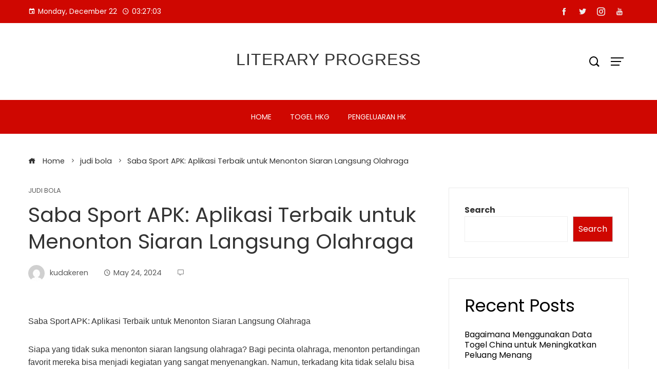

--- FILE ---
content_type: text/html; charset=UTF-8
request_url: https://literaryprogress.com/saba-sport-apk-aplikasi-terbaik-untuk-menonton-siaran-langsung-olahraga/
body_size: 12804
content:
<!DOCTYPE html>
<html lang="en-US">

    <head>
        <meta charset="UTF-8">
        <meta name="viewport" content="width=device-width, initial-scale=1">
        <meta name='robots' content='index, follow, max-image-preview:large, max-snippet:-1, max-video-preview:-1' />

	<!-- This site is optimized with the Yoast SEO plugin v26.6 - https://yoast.com/wordpress/plugins/seo/ -->
	<title>Saba Sport APK: Aplikasi Terbaik untuk Menonton Siaran Langsung Olahraga - Literary Progress</title>
	<link rel="canonical" href="https://literaryprogress.com/saba-sport-apk-aplikasi-terbaik-untuk-menonton-siaran-langsung-olahraga/" />
	<meta property="og:locale" content="en_US" />
	<meta property="og:type" content="article" />
	<meta property="og:title" content="Saba Sport APK: Aplikasi Terbaik untuk Menonton Siaran Langsung Olahraga - Literary Progress" />
	<meta property="og:description" content="Saba Sport APK: Aplikasi Terbaik untuk Menonton Siaran Langsung Olahraga Siapa yang tidak suka menonton siaran langsung olahraga? Bagi pecinta olahraga, menonton pertandingan favorit mereka bisa menjadi kegiatan yang sangat menyenangkan. Namun, terkadang kita tidak selalu bisa menyaksikan pertandingan tersebut di televisi. Nah, jangan khawatir karena sekarang ada Saba Sport APK, aplikasi terbaik untuk menonton [&hellip;]" />
	<meta property="og:url" content="https://literaryprogress.com/saba-sport-apk-aplikasi-terbaik-untuk-menonton-siaran-langsung-olahraga/" />
	<meta property="og:site_name" content="Literary Progress" />
	<meta property="article:published_time" content="2024-05-24T10:28:49+00:00" />
	<meta name="author" content="kudakeren" />
	<meta name="twitter:card" content="summary_large_image" />
	<meta name="twitter:label1" content="Written by" />
	<meta name="twitter:data1" content="kudakeren" />
	<meta name="twitter:label2" content="Est. reading time" />
	<meta name="twitter:data2" content="1 minute" />
	<script type="application/ld+json" class="yoast-schema-graph">{"@context":"https://schema.org","@graph":[{"@type":"WebPage","@id":"https://literaryprogress.com/saba-sport-apk-aplikasi-terbaik-untuk-menonton-siaran-langsung-olahraga/","url":"https://literaryprogress.com/saba-sport-apk-aplikasi-terbaik-untuk-menonton-siaran-langsung-olahraga/","name":"Saba Sport APK: Aplikasi Terbaik untuk Menonton Siaran Langsung Olahraga - Literary Progress","isPartOf":{"@id":"https://literaryprogress.com/#website"},"datePublished":"2024-05-24T10:28:49+00:00","author":{"@id":"https://literaryprogress.com/#/schema/person/67b040db434dbe8cb29cb4e917c9f1e8"},"breadcrumb":{"@id":"https://literaryprogress.com/saba-sport-apk-aplikasi-terbaik-untuk-menonton-siaran-langsung-olahraga/#breadcrumb"},"inLanguage":"en-US","potentialAction":[{"@type":"ReadAction","target":["https://literaryprogress.com/saba-sport-apk-aplikasi-terbaik-untuk-menonton-siaran-langsung-olahraga/"]}]},{"@type":"BreadcrumbList","@id":"https://literaryprogress.com/saba-sport-apk-aplikasi-terbaik-untuk-menonton-siaran-langsung-olahraga/#breadcrumb","itemListElement":[{"@type":"ListItem","position":1,"name":"Home","item":"https://literaryprogress.com/"},{"@type":"ListItem","position":2,"name":"Saba Sport APK: Aplikasi Terbaik untuk Menonton Siaran Langsung Olahraga"}]},{"@type":"WebSite","@id":"https://literaryprogress.com/#website","url":"https://literaryprogress.com/","name":"Literary Progress","description":"","potentialAction":[{"@type":"SearchAction","target":{"@type":"EntryPoint","urlTemplate":"https://literaryprogress.com/?s={search_term_string}"},"query-input":{"@type":"PropertyValueSpecification","valueRequired":true,"valueName":"search_term_string"}}],"inLanguage":"en-US"},{"@type":"Person","@id":"https://literaryprogress.com/#/schema/person/67b040db434dbe8cb29cb4e917c9f1e8","name":"kudakeren","image":{"@type":"ImageObject","inLanguage":"en-US","@id":"https://literaryprogress.com/#/schema/person/image/","url":"https://secure.gravatar.com/avatar/5cc3afa38030b451dd5ed7c57ce1c3a0bd23e9458dec73afd30e8ba357aee4f5?s=96&d=mm&r=g","contentUrl":"https://secure.gravatar.com/avatar/5cc3afa38030b451dd5ed7c57ce1c3a0bd23e9458dec73afd30e8ba357aee4f5?s=96&d=mm&r=g","caption":"kudakeren"},"sameAs":["https://literaryprogress.com"],"url":"https://literaryprogress.com/author/kudakeren/"}]}</script>
	<!-- / Yoast SEO plugin. -->


<link rel='dns-prefetch' href='//fonts.googleapis.com' />
<link rel="alternate" type="application/rss+xml" title="Literary Progress &raquo; Feed" href="https://literaryprogress.com/feed/" />
<link rel="alternate" type="application/rss+xml" title="Literary Progress &raquo; Comments Feed" href="https://literaryprogress.com/comments/feed/" />
<link rel="alternate" type="application/rss+xml" title="Literary Progress &raquo; Saba Sport APK: Aplikasi Terbaik untuk Menonton Siaran Langsung Olahraga Comments Feed" href="https://literaryprogress.com/saba-sport-apk-aplikasi-terbaik-untuk-menonton-siaran-langsung-olahraga/feed/" />
<link rel="alternate" title="oEmbed (JSON)" type="application/json+oembed" href="https://literaryprogress.com/wp-json/oembed/1.0/embed?url=https%3A%2F%2Fliteraryprogress.com%2Fsaba-sport-apk-aplikasi-terbaik-untuk-menonton-siaran-langsung-olahraga%2F" />
<link rel="alternate" title="oEmbed (XML)" type="text/xml+oembed" href="https://literaryprogress.com/wp-json/oembed/1.0/embed?url=https%3A%2F%2Fliteraryprogress.com%2Fsaba-sport-apk-aplikasi-terbaik-untuk-menonton-siaran-langsung-olahraga%2F&#038;format=xml" />
<style id='wp-img-auto-sizes-contain-inline-css' type='text/css'>
img:is([sizes=auto i],[sizes^="auto," i]){contain-intrinsic-size:3000px 1500px}
/*# sourceURL=wp-img-auto-sizes-contain-inline-css */
</style>

<style id='wp-emoji-styles-inline-css' type='text/css'>

	img.wp-smiley, img.emoji {
		display: inline !important;
		border: none !important;
		box-shadow: none !important;
		height: 1em !important;
		width: 1em !important;
		margin: 0 0.07em !important;
		vertical-align: -0.1em !important;
		background: none !important;
		padding: 0 !important;
	}
/*# sourceURL=wp-emoji-styles-inline-css */
</style>
<link rel='stylesheet' id='wp-block-library-css' href='https://literaryprogress.com/wp-includes/css/dist/block-library/style.min.css?ver=d18368a0a1137a19bdf1840ea55a3c32' type='text/css' media='all' />
<style id='wp-block-heading-inline-css' type='text/css'>
h1:where(.wp-block-heading).has-background,h2:where(.wp-block-heading).has-background,h3:where(.wp-block-heading).has-background,h4:where(.wp-block-heading).has-background,h5:where(.wp-block-heading).has-background,h6:where(.wp-block-heading).has-background{padding:1.25em 2.375em}h1.has-text-align-left[style*=writing-mode]:where([style*=vertical-lr]),h1.has-text-align-right[style*=writing-mode]:where([style*=vertical-rl]),h2.has-text-align-left[style*=writing-mode]:where([style*=vertical-lr]),h2.has-text-align-right[style*=writing-mode]:where([style*=vertical-rl]),h3.has-text-align-left[style*=writing-mode]:where([style*=vertical-lr]),h3.has-text-align-right[style*=writing-mode]:where([style*=vertical-rl]),h4.has-text-align-left[style*=writing-mode]:where([style*=vertical-lr]),h4.has-text-align-right[style*=writing-mode]:where([style*=vertical-rl]),h5.has-text-align-left[style*=writing-mode]:where([style*=vertical-lr]),h5.has-text-align-right[style*=writing-mode]:where([style*=vertical-rl]),h6.has-text-align-left[style*=writing-mode]:where([style*=vertical-lr]),h6.has-text-align-right[style*=writing-mode]:where([style*=vertical-rl]){rotate:180deg}
/*# sourceURL=https://literaryprogress.com/wp-includes/blocks/heading/style.min.css */
</style>
<style id='wp-block-latest-comments-inline-css' type='text/css'>
ol.wp-block-latest-comments{box-sizing:border-box;margin-left:0}:where(.wp-block-latest-comments:not([style*=line-height] .wp-block-latest-comments__comment)){line-height:1.1}:where(.wp-block-latest-comments:not([style*=line-height] .wp-block-latest-comments__comment-excerpt p)){line-height:1.8}.has-dates :where(.wp-block-latest-comments:not([style*=line-height])),.has-excerpts :where(.wp-block-latest-comments:not([style*=line-height])){line-height:1.5}.wp-block-latest-comments .wp-block-latest-comments{padding-left:0}.wp-block-latest-comments__comment{list-style:none;margin-bottom:1em}.has-avatars .wp-block-latest-comments__comment{list-style:none;min-height:2.25em}.has-avatars .wp-block-latest-comments__comment .wp-block-latest-comments__comment-excerpt,.has-avatars .wp-block-latest-comments__comment .wp-block-latest-comments__comment-meta{margin-left:3.25em}.wp-block-latest-comments__comment-excerpt p{font-size:.875em;margin:.36em 0 1.4em}.wp-block-latest-comments__comment-date{display:block;font-size:.75em}.wp-block-latest-comments .avatar,.wp-block-latest-comments__comment-avatar{border-radius:1.5em;display:block;float:left;height:2.5em;margin-right:.75em;width:2.5em}.wp-block-latest-comments[class*=-font-size] a,.wp-block-latest-comments[style*=font-size] a{font-size:inherit}
/*# sourceURL=https://literaryprogress.com/wp-includes/blocks/latest-comments/style.min.css */
</style>
<style id='wp-block-latest-posts-inline-css' type='text/css'>
.wp-block-latest-posts{box-sizing:border-box}.wp-block-latest-posts.alignleft{margin-right:2em}.wp-block-latest-posts.alignright{margin-left:2em}.wp-block-latest-posts.wp-block-latest-posts__list{list-style:none}.wp-block-latest-posts.wp-block-latest-posts__list li{clear:both;overflow-wrap:break-word}.wp-block-latest-posts.is-grid{display:flex;flex-wrap:wrap}.wp-block-latest-posts.is-grid li{margin:0 1.25em 1.25em 0;width:100%}@media (min-width:600px){.wp-block-latest-posts.columns-2 li{width:calc(50% - .625em)}.wp-block-latest-posts.columns-2 li:nth-child(2n){margin-right:0}.wp-block-latest-posts.columns-3 li{width:calc(33.33333% - .83333em)}.wp-block-latest-posts.columns-3 li:nth-child(3n){margin-right:0}.wp-block-latest-posts.columns-4 li{width:calc(25% - .9375em)}.wp-block-latest-posts.columns-4 li:nth-child(4n){margin-right:0}.wp-block-latest-posts.columns-5 li{width:calc(20% - 1em)}.wp-block-latest-posts.columns-5 li:nth-child(5n){margin-right:0}.wp-block-latest-posts.columns-6 li{width:calc(16.66667% - 1.04167em)}.wp-block-latest-posts.columns-6 li:nth-child(6n){margin-right:0}}:root :where(.wp-block-latest-posts.is-grid){padding:0}:root :where(.wp-block-latest-posts.wp-block-latest-posts__list){padding-left:0}.wp-block-latest-posts__post-author,.wp-block-latest-posts__post-date{display:block;font-size:.8125em}.wp-block-latest-posts__post-excerpt,.wp-block-latest-posts__post-full-content{margin-bottom:1em;margin-top:.5em}.wp-block-latest-posts__featured-image a{display:inline-block}.wp-block-latest-posts__featured-image img{height:auto;max-width:100%;width:auto}.wp-block-latest-posts__featured-image.alignleft{float:left;margin-right:1em}.wp-block-latest-posts__featured-image.alignright{float:right;margin-left:1em}.wp-block-latest-posts__featured-image.aligncenter{margin-bottom:1em;text-align:center}
/*# sourceURL=https://literaryprogress.com/wp-includes/blocks/latest-posts/style.min.css */
</style>
<style id='wp-block-search-inline-css' type='text/css'>
.wp-block-search__button{margin-left:10px;word-break:normal}.wp-block-search__button.has-icon{line-height:0}.wp-block-search__button svg{height:1.25em;min-height:24px;min-width:24px;width:1.25em;fill:currentColor;vertical-align:text-bottom}:where(.wp-block-search__button){border:1px solid #ccc;padding:6px 10px}.wp-block-search__inside-wrapper{display:flex;flex:auto;flex-wrap:nowrap;max-width:100%}.wp-block-search__label{width:100%}.wp-block-search.wp-block-search__button-only .wp-block-search__button{box-sizing:border-box;display:flex;flex-shrink:0;justify-content:center;margin-left:0;max-width:100%}.wp-block-search.wp-block-search__button-only .wp-block-search__inside-wrapper{min-width:0!important;transition-property:width}.wp-block-search.wp-block-search__button-only .wp-block-search__input{flex-basis:100%;transition-duration:.3s}.wp-block-search.wp-block-search__button-only.wp-block-search__searchfield-hidden,.wp-block-search.wp-block-search__button-only.wp-block-search__searchfield-hidden .wp-block-search__inside-wrapper{overflow:hidden}.wp-block-search.wp-block-search__button-only.wp-block-search__searchfield-hidden .wp-block-search__input{border-left-width:0!important;border-right-width:0!important;flex-basis:0;flex-grow:0;margin:0;min-width:0!important;padding-left:0!important;padding-right:0!important;width:0!important}:where(.wp-block-search__input){appearance:none;border:1px solid #949494;flex-grow:1;font-family:inherit;font-size:inherit;font-style:inherit;font-weight:inherit;letter-spacing:inherit;line-height:inherit;margin-left:0;margin-right:0;min-width:3rem;padding:8px;text-decoration:unset!important;text-transform:inherit}:where(.wp-block-search__button-inside .wp-block-search__inside-wrapper){background-color:#fff;border:1px solid #949494;box-sizing:border-box;padding:4px}:where(.wp-block-search__button-inside .wp-block-search__inside-wrapper) .wp-block-search__input{border:none;border-radius:0;padding:0 4px}:where(.wp-block-search__button-inside .wp-block-search__inside-wrapper) .wp-block-search__input:focus{outline:none}:where(.wp-block-search__button-inside .wp-block-search__inside-wrapper) :where(.wp-block-search__button){padding:4px 8px}.wp-block-search.aligncenter .wp-block-search__inside-wrapper{margin:auto}.wp-block[data-align=right] .wp-block-search.wp-block-search__button-only .wp-block-search__inside-wrapper{float:right}
/*# sourceURL=https://literaryprogress.com/wp-includes/blocks/search/style.min.css */
</style>
<style id='wp-block-search-theme-inline-css' type='text/css'>
.wp-block-search .wp-block-search__label{font-weight:700}.wp-block-search__button{border:1px solid #ccc;padding:.375em .625em}
/*# sourceURL=https://literaryprogress.com/wp-includes/blocks/search/theme.min.css */
</style>
<style id='wp-block-group-inline-css' type='text/css'>
.wp-block-group{box-sizing:border-box}:where(.wp-block-group.wp-block-group-is-layout-constrained){position:relative}
/*# sourceURL=https://literaryprogress.com/wp-includes/blocks/group/style.min.css */
</style>
<style id='wp-block-group-theme-inline-css' type='text/css'>
:where(.wp-block-group.has-background){padding:1.25em 2.375em}
/*# sourceURL=https://literaryprogress.com/wp-includes/blocks/group/theme.min.css */
</style>
<style id='global-styles-inline-css' type='text/css'>
:root{--wp--preset--aspect-ratio--square: 1;--wp--preset--aspect-ratio--4-3: 4/3;--wp--preset--aspect-ratio--3-4: 3/4;--wp--preset--aspect-ratio--3-2: 3/2;--wp--preset--aspect-ratio--2-3: 2/3;--wp--preset--aspect-ratio--16-9: 16/9;--wp--preset--aspect-ratio--9-16: 9/16;--wp--preset--color--black: #000000;--wp--preset--color--cyan-bluish-gray: #abb8c3;--wp--preset--color--white: #ffffff;--wp--preset--color--pale-pink: #f78da7;--wp--preset--color--vivid-red: #cf2e2e;--wp--preset--color--luminous-vivid-orange: #ff6900;--wp--preset--color--luminous-vivid-amber: #fcb900;--wp--preset--color--light-green-cyan: #7bdcb5;--wp--preset--color--vivid-green-cyan: #00d084;--wp--preset--color--pale-cyan-blue: #8ed1fc;--wp--preset--color--vivid-cyan-blue: #0693e3;--wp--preset--color--vivid-purple: #9b51e0;--wp--preset--gradient--vivid-cyan-blue-to-vivid-purple: linear-gradient(135deg,rgb(6,147,227) 0%,rgb(155,81,224) 100%);--wp--preset--gradient--light-green-cyan-to-vivid-green-cyan: linear-gradient(135deg,rgb(122,220,180) 0%,rgb(0,208,130) 100%);--wp--preset--gradient--luminous-vivid-amber-to-luminous-vivid-orange: linear-gradient(135deg,rgb(252,185,0) 0%,rgb(255,105,0) 100%);--wp--preset--gradient--luminous-vivid-orange-to-vivid-red: linear-gradient(135deg,rgb(255,105,0) 0%,rgb(207,46,46) 100%);--wp--preset--gradient--very-light-gray-to-cyan-bluish-gray: linear-gradient(135deg,rgb(238,238,238) 0%,rgb(169,184,195) 100%);--wp--preset--gradient--cool-to-warm-spectrum: linear-gradient(135deg,rgb(74,234,220) 0%,rgb(151,120,209) 20%,rgb(207,42,186) 40%,rgb(238,44,130) 60%,rgb(251,105,98) 80%,rgb(254,248,76) 100%);--wp--preset--gradient--blush-light-purple: linear-gradient(135deg,rgb(255,206,236) 0%,rgb(152,150,240) 100%);--wp--preset--gradient--blush-bordeaux: linear-gradient(135deg,rgb(254,205,165) 0%,rgb(254,45,45) 50%,rgb(107,0,62) 100%);--wp--preset--gradient--luminous-dusk: linear-gradient(135deg,rgb(255,203,112) 0%,rgb(199,81,192) 50%,rgb(65,88,208) 100%);--wp--preset--gradient--pale-ocean: linear-gradient(135deg,rgb(255,245,203) 0%,rgb(182,227,212) 50%,rgb(51,167,181) 100%);--wp--preset--gradient--electric-grass: linear-gradient(135deg,rgb(202,248,128) 0%,rgb(113,206,126) 100%);--wp--preset--gradient--midnight: linear-gradient(135deg,rgb(2,3,129) 0%,rgb(40,116,252) 100%);--wp--preset--font-size--small: 0.9rem;--wp--preset--font-size--medium: 1.05rem;--wp--preset--font-size--large: clamp(1.39rem, 1.39rem + ((1vw - 0.2rem) * 0.836), 1.85rem);--wp--preset--font-size--x-large: clamp(1.85rem, 1.85rem + ((1vw - 0.2rem) * 1.182), 2.5rem);--wp--preset--font-size--xx-large: clamp(2.5rem, 2.5rem + ((1vw - 0.2rem) * 1.4), 3.27rem);--wp--preset--spacing--20: 0.44rem;--wp--preset--spacing--30: 0.67rem;--wp--preset--spacing--40: 1rem;--wp--preset--spacing--50: 1.5rem;--wp--preset--spacing--60: 2.25rem;--wp--preset--spacing--70: 3.38rem;--wp--preset--spacing--80: 5.06rem;--wp--preset--shadow--natural: 6px 6px 9px rgba(0, 0, 0, 0.2);--wp--preset--shadow--deep: 12px 12px 50px rgba(0, 0, 0, 0.4);--wp--preset--shadow--sharp: 6px 6px 0px rgba(0, 0, 0, 0.2);--wp--preset--shadow--outlined: 6px 6px 0px -3px rgb(255, 255, 255), 6px 6px rgb(0, 0, 0);--wp--preset--shadow--crisp: 6px 6px 0px rgb(0, 0, 0);}:root { --wp--style--global--content-size: var(--vm-wide-container-width);--wp--style--global--wide-size: 1200px; }:where(body) { margin: 0; }.wp-site-blocks > .alignleft { float: left; margin-right: 2em; }.wp-site-blocks > .alignright { float: right; margin-left: 2em; }.wp-site-blocks > .aligncenter { justify-content: center; margin-left: auto; margin-right: auto; }:where(.wp-site-blocks) > * { margin-block-start: 24px; margin-block-end: 0; }:where(.wp-site-blocks) > :first-child { margin-block-start: 0; }:where(.wp-site-blocks) > :last-child { margin-block-end: 0; }:root { --wp--style--block-gap: 24px; }:root :where(.is-layout-flow) > :first-child{margin-block-start: 0;}:root :where(.is-layout-flow) > :last-child{margin-block-end: 0;}:root :where(.is-layout-flow) > *{margin-block-start: 24px;margin-block-end: 0;}:root :where(.is-layout-constrained) > :first-child{margin-block-start: 0;}:root :where(.is-layout-constrained) > :last-child{margin-block-end: 0;}:root :where(.is-layout-constrained) > *{margin-block-start: 24px;margin-block-end: 0;}:root :where(.is-layout-flex){gap: 24px;}:root :where(.is-layout-grid){gap: 24px;}.is-layout-flow > .alignleft{float: left;margin-inline-start: 0;margin-inline-end: 2em;}.is-layout-flow > .alignright{float: right;margin-inline-start: 2em;margin-inline-end: 0;}.is-layout-flow > .aligncenter{margin-left: auto !important;margin-right: auto !important;}.is-layout-constrained > .alignleft{float: left;margin-inline-start: 0;margin-inline-end: 2em;}.is-layout-constrained > .alignright{float: right;margin-inline-start: 2em;margin-inline-end: 0;}.is-layout-constrained > .aligncenter{margin-left: auto !important;margin-right: auto !important;}.is-layout-constrained > :where(:not(.alignleft):not(.alignright):not(.alignfull)){max-width: var(--wp--style--global--content-size);margin-left: auto !important;margin-right: auto !important;}.is-layout-constrained > .alignwide{max-width: var(--wp--style--global--wide-size);}body .is-layout-flex{display: flex;}.is-layout-flex{flex-wrap: wrap;align-items: center;}.is-layout-flex > :is(*, div){margin: 0;}body .is-layout-grid{display: grid;}.is-layout-grid > :is(*, div){margin: 0;}body{padding-top: 0px;padding-right: 0px;padding-bottom: 0px;padding-left: 0px;}:root :where(.wp-element-button, .wp-block-button__link){background-color: #32373c;border-width: 0;color: #fff;font-family: inherit;font-size: inherit;font-style: inherit;font-weight: inherit;letter-spacing: inherit;line-height: inherit;padding-top: calc(0.667em + 2px);padding-right: calc(1.333em + 2px);padding-bottom: calc(0.667em + 2px);padding-left: calc(1.333em + 2px);text-decoration: none;text-transform: inherit;}.has-black-color{color: var(--wp--preset--color--black) !important;}.has-cyan-bluish-gray-color{color: var(--wp--preset--color--cyan-bluish-gray) !important;}.has-white-color{color: var(--wp--preset--color--white) !important;}.has-pale-pink-color{color: var(--wp--preset--color--pale-pink) !important;}.has-vivid-red-color{color: var(--wp--preset--color--vivid-red) !important;}.has-luminous-vivid-orange-color{color: var(--wp--preset--color--luminous-vivid-orange) !important;}.has-luminous-vivid-amber-color{color: var(--wp--preset--color--luminous-vivid-amber) !important;}.has-light-green-cyan-color{color: var(--wp--preset--color--light-green-cyan) !important;}.has-vivid-green-cyan-color{color: var(--wp--preset--color--vivid-green-cyan) !important;}.has-pale-cyan-blue-color{color: var(--wp--preset--color--pale-cyan-blue) !important;}.has-vivid-cyan-blue-color{color: var(--wp--preset--color--vivid-cyan-blue) !important;}.has-vivid-purple-color{color: var(--wp--preset--color--vivid-purple) !important;}.has-black-background-color{background-color: var(--wp--preset--color--black) !important;}.has-cyan-bluish-gray-background-color{background-color: var(--wp--preset--color--cyan-bluish-gray) !important;}.has-white-background-color{background-color: var(--wp--preset--color--white) !important;}.has-pale-pink-background-color{background-color: var(--wp--preset--color--pale-pink) !important;}.has-vivid-red-background-color{background-color: var(--wp--preset--color--vivid-red) !important;}.has-luminous-vivid-orange-background-color{background-color: var(--wp--preset--color--luminous-vivid-orange) !important;}.has-luminous-vivid-amber-background-color{background-color: var(--wp--preset--color--luminous-vivid-amber) !important;}.has-light-green-cyan-background-color{background-color: var(--wp--preset--color--light-green-cyan) !important;}.has-vivid-green-cyan-background-color{background-color: var(--wp--preset--color--vivid-green-cyan) !important;}.has-pale-cyan-blue-background-color{background-color: var(--wp--preset--color--pale-cyan-blue) !important;}.has-vivid-cyan-blue-background-color{background-color: var(--wp--preset--color--vivid-cyan-blue) !important;}.has-vivid-purple-background-color{background-color: var(--wp--preset--color--vivid-purple) !important;}.has-black-border-color{border-color: var(--wp--preset--color--black) !important;}.has-cyan-bluish-gray-border-color{border-color: var(--wp--preset--color--cyan-bluish-gray) !important;}.has-white-border-color{border-color: var(--wp--preset--color--white) !important;}.has-pale-pink-border-color{border-color: var(--wp--preset--color--pale-pink) !important;}.has-vivid-red-border-color{border-color: var(--wp--preset--color--vivid-red) !important;}.has-luminous-vivid-orange-border-color{border-color: var(--wp--preset--color--luminous-vivid-orange) !important;}.has-luminous-vivid-amber-border-color{border-color: var(--wp--preset--color--luminous-vivid-amber) !important;}.has-light-green-cyan-border-color{border-color: var(--wp--preset--color--light-green-cyan) !important;}.has-vivid-green-cyan-border-color{border-color: var(--wp--preset--color--vivid-green-cyan) !important;}.has-pale-cyan-blue-border-color{border-color: var(--wp--preset--color--pale-cyan-blue) !important;}.has-vivid-cyan-blue-border-color{border-color: var(--wp--preset--color--vivid-cyan-blue) !important;}.has-vivid-purple-border-color{border-color: var(--wp--preset--color--vivid-purple) !important;}.has-vivid-cyan-blue-to-vivid-purple-gradient-background{background: var(--wp--preset--gradient--vivid-cyan-blue-to-vivid-purple) !important;}.has-light-green-cyan-to-vivid-green-cyan-gradient-background{background: var(--wp--preset--gradient--light-green-cyan-to-vivid-green-cyan) !important;}.has-luminous-vivid-amber-to-luminous-vivid-orange-gradient-background{background: var(--wp--preset--gradient--luminous-vivid-amber-to-luminous-vivid-orange) !important;}.has-luminous-vivid-orange-to-vivid-red-gradient-background{background: var(--wp--preset--gradient--luminous-vivid-orange-to-vivid-red) !important;}.has-very-light-gray-to-cyan-bluish-gray-gradient-background{background: var(--wp--preset--gradient--very-light-gray-to-cyan-bluish-gray) !important;}.has-cool-to-warm-spectrum-gradient-background{background: var(--wp--preset--gradient--cool-to-warm-spectrum) !important;}.has-blush-light-purple-gradient-background{background: var(--wp--preset--gradient--blush-light-purple) !important;}.has-blush-bordeaux-gradient-background{background: var(--wp--preset--gradient--blush-bordeaux) !important;}.has-luminous-dusk-gradient-background{background: var(--wp--preset--gradient--luminous-dusk) !important;}.has-pale-ocean-gradient-background{background: var(--wp--preset--gradient--pale-ocean) !important;}.has-electric-grass-gradient-background{background: var(--wp--preset--gradient--electric-grass) !important;}.has-midnight-gradient-background{background: var(--wp--preset--gradient--midnight) !important;}.has-small-font-size{font-size: var(--wp--preset--font-size--small) !important;}.has-medium-font-size{font-size: var(--wp--preset--font-size--medium) !important;}.has-large-font-size{font-size: var(--wp--preset--font-size--large) !important;}.has-x-large-font-size{font-size: var(--wp--preset--font-size--x-large) !important;}.has-xx-large-font-size{font-size: var(--wp--preset--font-size--xx-large) !important;}
/*# sourceURL=global-styles-inline-css */
</style>

<link rel='stylesheet' id='dashicons-css' href='https://literaryprogress.com/wp-includes/css/dashicons.min.css?ver=d18368a0a1137a19bdf1840ea55a3c32' type='text/css' media='all' />
<link rel='stylesheet' id='admin-bar-css' href='https://literaryprogress.com/wp-includes/css/admin-bar.min.css?ver=d18368a0a1137a19bdf1840ea55a3c32' type='text/css' media='all' />
<style id='admin-bar-inline-css' type='text/css'>

    /* Hide CanvasJS credits for P404 charts specifically */
    #p404RedirectChart .canvasjs-chart-credit {
        display: none !important;
    }
    
    #p404RedirectChart canvas {
        border-radius: 6px;
    }

    .p404-redirect-adminbar-weekly-title {
        font-weight: bold;
        font-size: 14px;
        color: #fff;
        margin-bottom: 6px;
    }

    #wpadminbar #wp-admin-bar-p404_free_top_button .ab-icon:before {
        content: "\f103";
        color: #dc3545;
        top: 3px;
    }
    
    #wp-admin-bar-p404_free_top_button .ab-item {
        min-width: 80px !important;
        padding: 0px !important;
    }
    
    /* Ensure proper positioning and z-index for P404 dropdown */
    .p404-redirect-adminbar-dropdown-wrap { 
        min-width: 0; 
        padding: 0;
        position: static !important;
    }
    
    #wpadminbar #wp-admin-bar-p404_free_top_button_dropdown {
        position: static !important;
    }
    
    #wpadminbar #wp-admin-bar-p404_free_top_button_dropdown .ab-item {
        padding: 0 !important;
        margin: 0 !important;
    }
    
    .p404-redirect-dropdown-container {
        min-width: 340px;
        padding: 18px 18px 12px 18px;
        background: #23282d !important;
        color: #fff;
        border-radius: 12px;
        box-shadow: 0 8px 32px rgba(0,0,0,0.25);
        margin-top: 10px;
        position: relative !important;
        z-index: 999999 !important;
        display: block !important;
        border: 1px solid #444;
    }
    
    /* Ensure P404 dropdown appears on hover */
    #wpadminbar #wp-admin-bar-p404_free_top_button .p404-redirect-dropdown-container { 
        display: none !important;
    }
    
    #wpadminbar #wp-admin-bar-p404_free_top_button:hover .p404-redirect-dropdown-container { 
        display: block !important;
    }
    
    #wpadminbar #wp-admin-bar-p404_free_top_button:hover #wp-admin-bar-p404_free_top_button_dropdown .p404-redirect-dropdown-container {
        display: block !important;
    }
    
    .p404-redirect-card {
        background: #2c3338;
        border-radius: 8px;
        padding: 18px 18px 12px 18px;
        box-shadow: 0 2px 8px rgba(0,0,0,0.07);
        display: flex;
        flex-direction: column;
        align-items: flex-start;
        border: 1px solid #444;
    }
    
    .p404-redirect-btn {
        display: inline-block;
        background: #dc3545;
        color: #fff !important;
        font-weight: bold;
        padding: 5px 22px;
        border-radius: 8px;
        text-decoration: none;
        font-size: 17px;
        transition: background 0.2s, box-shadow 0.2s;
        margin-top: 8px;
        box-shadow: 0 2px 8px rgba(220,53,69,0.15);
        text-align: center;
        line-height: 1.6;
    }
    
    .p404-redirect-btn:hover {
        background: #c82333;
        color: #fff !important;
        box-shadow: 0 4px 16px rgba(220,53,69,0.25);
    }
    
    /* Prevent conflicts with other admin bar dropdowns */
    #wpadminbar .ab-top-menu > li:hover > .ab-item,
    #wpadminbar .ab-top-menu > li.hover > .ab-item {
        z-index: auto;
    }
    
    #wpadminbar #wp-admin-bar-p404_free_top_button:hover > .ab-item {
        z-index: 999998 !important;
    }
    
/*# sourceURL=admin-bar-inline-css */
</style>
<link rel='stylesheet' id='wp-automatic-css' href='https://literaryprogress.com/wp-content/plugins/wp-automatic-plugin-for-wordpress/css/admin-dashboard.css?ver=1.0.0' type='text/css' media='all' />
<link rel='stylesheet' id='wp-automatic-gallery-css' href='https://literaryprogress.com/wp-content/plugins/wp-automatic-plugin-for-wordpress/css/wp-automatic.css?ver=1.0.0' type='text/css' media='all' />
<link rel='stylesheet' id='viral-mag-style-css' href='https://literaryprogress.com/wp-content/themes/viral-mag/style.css?ver=2.0.56' type='text/css' media='all' />
<style id='viral-mag-style-inline-css' type='text/css'>
:root{--vm-template-color:#cf0701;--vm-template-dark-color:#ba0601;--vm-wide-container-width:1170px;--vm-fluid-container-width:80%;--vm-container-padding:80px;--vm-primary-width:66%;--vm-secondary-width:30%;--vm-responsive-width:780px;--vm-h1-size:38px;--vm-h2-size:34px;--vm-h3-size:30px;--vm-h4-size:26px;--vm-h5-size:22px;--vm-h6-size:18px;--vm-content-header-color:#000000;--vm-content-text-color:#333333;--vm-content-text-light-color:rgba(51,51,51,0.1);--vm-content-text-lighter-color:rgba(51,51,51,0.05);--vm-content-link-color:#000000;--vm-content-link-hov-color:#cf0701;--vm-title-color:#333333;--vm-th-height:45px;--vm-th-bg-color:#cf0701;--vm-th-text-color:#FFFFFF;--vm-th-anchor-color:#EEEEEE;--vm-logo-height:60px;--vm-logo-padding:15px;--vm-mh-header-bg-url:url();--vm-mh-header-bg-repeat:no-repeat;--vm-mh-header-bg-size:cover;--vm-mh-header-bg-position:center center;--vm-mh-header-bg-attach:scroll;--vm-mh-header-bg-color:;--vm-mh-button-color:#000000;--vm-mh-bg-color:#cf0701;--vm-mh-bg-color-mobile:#cf0701;--vm-mh-bg-border-color:#EEEEEE;--vm-mh-menu-color:#FFFFFF;--vm-mh-menu-hover-color:#FFFFFF;--vm-mh-submenu-bg-color:#F2F2F2;--vm-mh-submenu-color:#333333;--vm-mh-submenu-hover-color:#333333;--vm-mh-menu-dropdown-padding:12px;--vm-mh-toggle-button-color:#FFFFFF;--vm-footer-bg-url:url();--vm-footer-bg-repeat:no-repeat;--vm-footer-bg-size:cover;--vm-footer-bg-position:center center;--vm-footer-bg-attach:scroll;--vm-footer-bg-color:#333333;--vm-footer-title-color:#EEEEEE;--vm-footer-title-light-color:rgba(238,238,238,0.1);--vm-footer-text-color:#EEEEEE;--vm-footer-anchor-color:#EEEEEE;--vm-footer-border-color:#444444;--vm-content-widget-title-color:#000000}@media screen and (max-width:780px){.vm-menu{display:none}#vm-mobile-menu{display:block}.vm-header-two .vm-header,.vm-header-three .vm-header{background:var(--vm-mh-bg-color-mobile);padding-top:15px;padding-bottom:15px}.vm-header-two .vm-header .vm-container{justify-content:flex-end}.vm-sticky-header .headroom.headroom--not-top{position:relative;top:auto !important;left:auto;right:auto;z-index:9999;width:auto;box-shadow:none;-webkit-animation:none;animation:none}.vm-header .vm-offcanvas-nav,.vm-header .vm-search-button,.vm-header .vm-header-social-icons{display:none}#vm-content{padding-top:0 !important}.admin-bar.vm-sticky-header .headroom.headroom--not-top{top:auto}}@media screen and (max-width:1170px){.elementor-section.elementor-section-boxed>.elementor-container,.e-con.e-parent>.e-con-inner,.vm-wide .vm-container,.vm-boxed .vm-container{width:100% !important;padding-left:30px !important;padding-right:30px !important}}
/*# sourceURL=viral-mag-style-inline-css */
</style>
<link rel='stylesheet' id='eleganticons-css' href='https://literaryprogress.com/wp-content/themes/viral-mag/css/eleganticons.css?ver=2.0.56' type='text/css' media='all' />
<link rel='stylesheet' id='materialdesignicons-css' href='https://literaryprogress.com/wp-content/themes/viral-mag/css/materialdesignicons.css?ver=2.0.56' type='text/css' media='all' />
<link rel='stylesheet' id='icofont-css' href='https://literaryprogress.com/wp-content/themes/viral-mag/css/icofont.css?ver=2.0.56' type='text/css' media='all' />
<link rel='stylesheet' id='owl-carousel-css' href='https://literaryprogress.com/wp-content/themes/viral-mag/css/owl.carousel.css?ver=2.0.56' type='text/css' media='all' />
<link rel='stylesheet' id='viral-mag-fonts-css' href='https://fonts.googleapis.com/css?family=Poppins%3A100%2C100i%2C200%2C200i%2C300%2C300i%2C400%2C400i%2C500%2C500i%2C600%2C600i%2C700%2C700i%2C800%2C800i%2C900%2C900i%7COswald%3A200%2C300%2C400%2C500%2C600%2C700&#038;subset=latin%2Clatin-ext&#038;display=swap' type='text/css' media='all' />
<script type="text/javascript" src="https://literaryprogress.com/wp-includes/js/jquery/jquery.min.js?ver=3.7.1" id="jquery-core-js"></script>
<script type="text/javascript" src="https://literaryprogress.com/wp-includes/js/jquery/jquery-migrate.min.js?ver=3.4.1" id="jquery-migrate-js"></script>
<script type="text/javascript" src="https://literaryprogress.com/wp-content/plugins/wp-automatic-plugin-for-wordpress/js/custom-front.js?ver=1.0" id="wp-automatic-js"></script>
<link rel="https://api.w.org/" href="https://literaryprogress.com/wp-json/" /><link rel="alternate" title="JSON" type="application/json" href="https://literaryprogress.com/wp-json/wp/v2/posts/915" /><link rel="EditURI" type="application/rsd+xml" title="RSD" href="https://literaryprogress.com/xmlrpc.php?rsd" />
    </head>

    <body data-rsssl=1 class="wp-singular post-template-default single single-post postid-915 single-format-standard wp-embed-responsive wp-theme-viral-mag vm-right-sidebar vm-single-layout1 vm-top-header-on vm-sticky-sidebar vm-common-h-type vm-wide vm-header-style1 vm-sidebar-style2 vm-block-title-style2">
                        <div id="vm-page">
            <a class="skip-link screen-reader-text" href=" #vm-content">Skip to content</a>
            
<header id="vm-masthead" class="vm-site-header vm-header-two hover-style6 vm-tagline-inline-logo vm-no-border" >
            <div class="vm-top-header">
            <div class="vm-container">
                    <div class="vm-th-left th-date">
        <span><i class="mdi-calendar"></i>Monday, December 22</span><span><i class="mdi-clock-time-four-outline"></i><span class="vm-time"></span></span>    </div><!-- .vm-th-left -->
        <div class="vm-th-right th-social">
        <a href="#" target="_blank"><i class="icofont-facebook"></i></a><a href="#" target="_blank"><i class="icofont-twitter"></i></a><a href="#" target="_blank"><i class="icofont-instagram"></i></a><a href="#" target="_blank"><i class="icofont-youtube"></i></a>    </div><!-- .vm-th-right -->
                </div>
        </div><!-- .vm-top-header -->
    
    <div class="vm-middle-header">
        <div class="vm-container">
            <div class="vm-middle-header-left">
                            </div>

            <div id="vm-site-branding">
                        <div class="vm-site-title-tagline">
                                <p class="vm-site-title"><a href="https://literaryprogress.com/" rel="home">Literary Progress</a></p>
                                    <p class="vm-site-description"><a href="https://literaryprogress.com/" rel="home"></a></p>
                        </div>
                    </div><!-- .site-branding -->

            <div class="vm-middle-header-right">
                                    <div class="vm-search-button"><a href="javascript:void(0)"><i class="icofont-search-1"></i></a></div>
                                        <div class="vm-offcanvas-nav"><a href="javascript:void(0)"><span></span><span></span><span></span></a></div>
                                </div>
        </div>
    </div>

    <div class="vm-header">
        <div class="vm-container">
            <nav id="vm-site-navigation" class="vm-main-navigation">
                <div class="vm-menu vm-clearfix"><ul id="menu-menu-1" class="vm-clearfix"><li id="menu-item-1080" class="menu-item menu-item-type-custom menu-item-object-custom menu-item-home menu-item-1080"><a href="https://literaryprogress.com/">Home</a></li>
<li id="menu-item-1082" class="menu-item menu-item-type-custom menu-item-object-custom menu-item-1082"><a href="https://www.lohiderm.com/">Togel HKG</a></li>
<li id="menu-item-2641" class="menu-item menu-item-type-custom menu-item-object-custom menu-item-2641"><a href="https://www.philamb.net/">pengeluaran hk</a></li>
</ul></div>                <div id="vm-mobile-menu" class="menu-menu-1-container"><a href="javascript:void(0)"  class="menu-collapser"><div class="collapse-button"><span class="icon-bar"></span><span class="icon-bar"></span><span class="icon-bar"></span></div></a><ul id="vm-responsive-menu" class="menu"><li class="menu-item menu-item-type-custom menu-item-object-custom menu-item-home menu-item-1080"><a href="https://literaryprogress.com/">Home</a></li>
<li class="menu-item menu-item-type-custom menu-item-object-custom menu-item-1082"><a href="https://www.lohiderm.com/">Togel HKG</a></li>
<li class="menu-item menu-item-type-custom menu-item-object-custom menu-item-2641"><a href="https://www.philamb.net/">pengeluaran hk</a></li>
</ul></div>            </nav><!--  #vm-site-navigation -->
        </div>
    </div>
</header><!--  #vm-masthead -->            <div id="vm-content" class="vm-site-content vm-clearfix">        <div class="vm-main-content vm-container" >
            <nav role="navigation" aria-label="Breadcrumbs" class="breadcrumb-trail breadcrumbs" itemprop="breadcrumb"><ul class="trail-items" itemscope itemtype="http://schema.org/BreadcrumbList"><meta name="numberOfItems" content="3" /><meta name="itemListOrder" content="Ascending" /><li itemprop="itemListElement" itemscope itemtype="http://schema.org/ListItem" class="trail-item trail-begin"><a href="https://literaryprogress.com/" rel="home" itemprop="item"><span itemprop="name"><i class="icofont-home"></i> Home</span></a><meta itemprop="position" content="1" /></li><li itemprop="itemListElement" itemscope itemtype="http://schema.org/ListItem" class="trail-item"><a href="https://literaryprogress.com/category/judi-bola/" itemprop="item"><span itemprop="name">judi bola</span></a><meta itemprop="position" content="2" /></li><li itemprop="itemListElement" itemscope itemtype="http://schema.org/ListItem" class="trail-item trail-end"><span itemprop="name">Saba Sport APK: Aplikasi Terbaik untuk Menonton Siaran Langsung Olahraga</span><meta itemprop="position" content="3" /></li></ul></nav>
            <div class="vm-site-wrapper">
                <div id="primary" class="content-area">

                    <article id="post-915" class="post-915 post type-post status-publish format-standard hentry category-judi-bola tag-saba-sport-apk">

                        
                            <div class="entry-header">
                                <div class="single-entry-category"><a href="https://literaryprogress.com/category/judi-bola/" rel="category tag">judi bola</a></div><h1 class="entry-title">Saba Sport APK: Aplikasi Terbaik untuk Menonton Siaran Langsung Olahraga</h1>            <div class="single-entry-meta">
                <span class="entry-author"> <img alt='' src='https://secure.gravatar.com/avatar/5cc3afa38030b451dd5ed7c57ce1c3a0bd23e9458dec73afd30e8ba357aee4f5?s=32&#038;d=mm&#038;r=g' srcset='https://secure.gravatar.com/avatar/5cc3afa38030b451dd5ed7c57ce1c3a0bd23e9458dec73afd30e8ba357aee4f5?s=64&#038;d=mm&#038;r=g 2x' class='avatar avatar-32 photo' height='32' width='32' decoding='async'/><span class="author vcard">kudakeren</span></span><span class="entry-post-date"><i class="mdi-clock-time-four-outline"></i><time class="entry-date published updated">May 24, 2024</time></span><span class="entry-comment"><i class="mdi-comment-outline"></i></span>            </div><!-- .entry-meta -->
                                        </div>

                            <div class="entry-wrapper">
                                
                                <div class="entry-content">
                                    <p><br />
Saba Sport APK: Aplikasi Terbaik untuk Menonton Siaran Langsung Olahraga</p>
<p>Siapa yang tidak suka menonton siaran langsung olahraga? Bagi pecinta olahraga, menonton pertandingan favorit mereka bisa menjadi kegiatan yang sangat menyenangkan. Namun, terkadang kita tidak selalu bisa menyaksikan pertandingan tersebut di televisi. Nah, jangan khawatir karena sekarang ada Saba Sport APK, aplikasi terbaik untuk menonton siaran langsung olahraga di mana pun dan kapan pun.</p>
<p>Saba Sport APK memungkinkan pengguna untuk menonton berbagai pertandingan olahraga secara langsung melalui smartphone atau tablet. Dengan fitur-fitur yang lengkap dan kualitas gambar yang jernih, aplikasi ini menjadi pilihan utama bagi para pecinta olahraga. Tidak heran jika Saba Sport APK menjadi salah satu aplikasi terpopuler di kalangan penggemar olahraga.</p>
<p>Menurut John Doe, seorang ahli teknologi informasi, Saba Sport APK merupakan aplikasi yang sangat direkomendasikan untuk menonton siaran langsung olahraga. &#8220;Dengan adanya Saba Sport APK, para penggemar olahraga tidak perlu lagi khawatir akan ketinggalan pertandingan favorit mereka. Aplikasi ini memberikan kemudahan dan kenyamanan dalam menonton siaran langsung olahraga di mana pun mereka berada,&#8221; ujar John Doe.</p>
<p>Selain itu, Sarah Smith, seorang pengguna setia Saba Sport APK, juga memberikan testimoni positif tentang aplikasi ini. &#8220;Saya sangat senang bisa menonton pertandingan sepakbola favorit saya langsung dari smartphone saya. Kualitas gambar yang ditawarkan oleh Saba Sport APK sungguh luar biasa, membuat pengalaman menonton saya semakin menyenangkan,&#8221; ungkap Sarah Smith.</p>
<p>Dengan fitur-fitur unggulan seperti multi-channel streaming, jadwal pertandingan yang lengkap, dan notifikasi langsung, Saba Sport APK memang layak menjadi aplikasi terbaik untuk menonton siaran langsung olahraga. Jadi, jangan ragu untuk segera mengunduh aplikasi ini dan nikmati pengalaman menonton siaran langsung olahraga yang lebih seru dan menyenangkan.<br />
<br /></p>
                                </div><!-- .entry-content -->
                                <div class="single-entry-tags"><a href="https://literaryprogress.com/tag/saba-sport-apk/" rel="tag">saba sport apk</a></div>                            </div>

                        
                    </article><!-- #post-## -->

                    
            <div class="viral-mag-author-info">

                                    <div class="viral-mag-author-avatar">
                        <a href="https://literaryprogress.com/author/kudakeren/" rel="author">
                            <img alt='' src='https://secure.gravatar.com/avatar/5cc3afa38030b451dd5ed7c57ce1c3a0bd23e9458dec73afd30e8ba357aee4f5?s=100&#038;d=mm&#038;r=g' srcset='https://secure.gravatar.com/avatar/5cc3afa38030b451dd5ed7c57ce1c3a0bd23e9458dec73afd30e8ba357aee4f5?s=200&#038;d=mm&#038;r=g 2x' class='avatar avatar-100 photo' height='100' width='100' loading='lazy' decoding='async'/>                        </a>
                    </div><!-- .author-avatar -->
                
                <div class="viral-mag-author-description">
                    <h5>By kudakeren</h5>
                    
                    <div class="viral-mag-author-icons">
                        <a href="https://literaryprogress.com"><i class="icon_house"></i></a>                    </div>
                </div>
            </div>

                        <nav class="navigation post-navigation" role="navigation">
                <div class="nav-links">
                    <div class="nav-previous vm-clearfix">
                        <a href="https://literaryprogress.com/peluang-menang-togel-singapore-apakah-ada-rumusnya/" rel="prev"><span>Previous Post</span>Peluang Menang Togel Singapore: Apakah Ada Rumusnya?</a>                    </div>

                    <div class="nav-next vm-clearfix">
                        <a href="https://literaryprogress.com/panduan-bermain-poker-capsa-online-untuk-pemula/" rel="next"><span>Next Post</span>Panduan Bermain Poker Capsa Online untuk Pemula</a>                    </div>
                </div>
            </nav>
                            </div><!-- #primary -->

                            <div id="secondary" class="widget-area" >
                <div class="theiaStickySidebar">
                    <aside id="block-2" class="widget widget_block widget_search"><form role="search" method="get" action="https://literaryprogress.com/" class="wp-block-search__button-outside wp-block-search__text-button wp-block-search"    ><label class="wp-block-search__label" for="wp-block-search__input-1" >Search</label><div class="wp-block-search__inside-wrapper" ><input class="wp-block-search__input" id="wp-block-search__input-1" placeholder="" value="" type="search" name="s" required /><button aria-label="Search" class="wp-block-search__button wp-element-button" type="submit" >Search</button></div></form></aside><aside id="block-3" class="widget widget_block"><div class="wp-block-group is-layout-flow wp-block-group-is-layout-flow"><h2 class="wp-block-heading">Recent Posts</h2><ul class="wp-block-latest-posts__list wp-block-latest-posts"><li><a class="wp-block-latest-posts__post-title" href="https://literaryprogress.com/bagaimana-menggunakan-data-togel-china-untuk-meningkatkan-peluang-menang/">Bagaimana Menggunakan Data Togel China untuk Meningkatkan Peluang Menang</a></li>
<li><a class="wp-block-latest-posts__post-title" href="https://literaryprogress.com/rahasia-menang-bermain-judi-sicbo-online/">Rahasia Menang Bermain Judi Sicbo Online</a></li>
<li><a class="wp-block-latest-posts__post-title" href="https://literaryprogress.com/inilah-cara-mudah-daftar-agen-poker-online-di-indonesia/">Inilah Cara Mudah Daftar Agen Poker Online di Indonesia</a></li>
<li><a class="wp-block-latest-posts__post-title" href="https://literaryprogress.com/rahasia-sukses-login-sbobet-dan-mendapatkan-kemenangan-besar/">Rahasia Sukses Login Sbobet dan Mendapatkan Kemenangan Besar</a></li>
<li><a class="wp-block-latest-posts__post-title" href="https://literaryprogress.com/pasaran-togel-terpercaya-di-indonesia-panduan-memilih-situs-yang-aman/">Pasaran Togel Terpercaya di Indonesia: Panduan Memilih Situs yang Aman</a></li>
</ul></div></aside><aside id="block-4" class="widget widget_block"><div class="wp-block-group is-layout-flow wp-block-group-is-layout-flow"><h2 class="wp-block-heading">Recent Comments</h2><div class="no-comments wp-block-latest-comments">No comments to show.</div></div></aside>                </div>
            </div><!-- #secondary -->
                        </div>

        </div>
        </div><!-- #content --><footer id="vm-colophon" class="vm-site-footer col-3-1-1-1" >            <div class="vm-bottom-footer">
                <div class="vm-container">
                    <div class="vm-site-info">
                        <span class="vm-copyright-text">&copy; 2021 Viral Mag. All Right Reserved.</span>
                        WordPress Theme <span class="sep"> | </span><a title="Download Viral News" href="https://hashthemes.com/wordpress-theme/viral-mag/" target="_blank">Viral Mag</a> by HashThemes                    </div><!-- #site-info -->
                </div>
            </div>
            </footer><!-- #colophon --></div><!-- #page --><script type="speculationrules">
{"prefetch":[{"source":"document","where":{"and":[{"href_matches":"/*"},{"not":{"href_matches":["/wp-*.php","/wp-admin/*","/wp-content/uploads/*","/wp-content/*","/wp-content/plugins/*","/wp-content/themes/viral-mag/*","/*\\?(.+)"]}},{"not":{"selector_matches":"a[rel~=\"nofollow\"]"}},{"not":{"selector_matches":".no-prefetch, .no-prefetch a"}}]},"eagerness":"conservative"}]}
</script>
            <a href="#" id="back-to-top" class="progress" data-tooltip="Back To Top">
                <i class="arrow_carrot-up"></i>
            </a>
            <div class="vm-search-wrapper"><div class="vm-search-container"><form role="search" method="get" class="search-form" action="https://literaryprogress.com/"><input autocomplete="off" type="search" class="search-field" placeholder="Enter a keyword to search..." value="" name="s" /><button type="submit" class="search-submit"><i class="icofont-search"></i></button><a href="#" class="vm-search-close"><div class="viral-mag-selected-icon"><i class="icofont-close-line-squared"></i></div></a></form></div></div>        <div class="vm-offcanvas-sidebar-modal"></div>
        <div class="vm-offcanvas-sidebar">
            <a href="javascript:void(0)" class="vm-offcanvas-close"></a>
            <div class="vm-offcanvas-sidebar-wrapper">
                No widgets found. Go to Widget page and add the widget in Offcanvas Sidebar Widget Area.            </div>
        </div>
        <script type="text/javascript" src="https://literaryprogress.com/wp-content/themes/viral-mag/js/owl.carousel.js?ver=2.0.56" id="owl-carousel-js"></script>
<script type="text/javascript" src="https://literaryprogress.com/wp-content/themes/viral-mag/js/hoverintent.js?ver=2.0.56" id="hoverintent-js"></script>
<script type="text/javascript" src="https://literaryprogress.com/wp-content/themes/viral-mag/js/superfish.js?ver=2.0.56" id="superfish-js"></script>
<script type="text/javascript" src="https://literaryprogress.com/wp-content/themes/viral-mag/js/headroom.js?ver=2.0.56" id="headroom-js"></script>
<script type="text/javascript" src="https://literaryprogress.com/wp-content/themes/viral-mag/js/theia-sticky-sidebar.js?ver=2.0.56" id="theia-sticky-sidebar-js"></script>
<script type="text/javascript" src="https://literaryprogress.com/wp-content/themes/viral-mag/js/ResizeSensor.js?ver=2.0.56" id="resizesensor-js"></script>
<script type="text/javascript" id="viral-mag-custom-js-extra">
/* <![CDATA[ */
var viral_mag_options = {"template_path":"https://literaryprogress.com/wp-content/themes/viral-mag","rtl":"false"};
//# sourceURL=viral-mag-custom-js-extra
/* ]]> */
</script>
<script type="text/javascript" src="https://literaryprogress.com/wp-content/themes/viral-mag/js/custom.js?ver=2.0.56" id="viral-mag-custom-js"></script>
<script id="wp-emoji-settings" type="application/json">
{"baseUrl":"https://s.w.org/images/core/emoji/17.0.2/72x72/","ext":".png","svgUrl":"https://s.w.org/images/core/emoji/17.0.2/svg/","svgExt":".svg","source":{"concatemoji":"https://literaryprogress.com/wp-includes/js/wp-emoji-release.min.js?ver=d18368a0a1137a19bdf1840ea55a3c32"}}
</script>
<script type="module">
/* <![CDATA[ */
/*! This file is auto-generated */
const a=JSON.parse(document.getElementById("wp-emoji-settings").textContent),o=(window._wpemojiSettings=a,"wpEmojiSettingsSupports"),s=["flag","emoji"];function i(e){try{var t={supportTests:e,timestamp:(new Date).valueOf()};sessionStorage.setItem(o,JSON.stringify(t))}catch(e){}}function c(e,t,n){e.clearRect(0,0,e.canvas.width,e.canvas.height),e.fillText(t,0,0);t=new Uint32Array(e.getImageData(0,0,e.canvas.width,e.canvas.height).data);e.clearRect(0,0,e.canvas.width,e.canvas.height),e.fillText(n,0,0);const a=new Uint32Array(e.getImageData(0,0,e.canvas.width,e.canvas.height).data);return t.every((e,t)=>e===a[t])}function p(e,t){e.clearRect(0,0,e.canvas.width,e.canvas.height),e.fillText(t,0,0);var n=e.getImageData(16,16,1,1);for(let e=0;e<n.data.length;e++)if(0!==n.data[e])return!1;return!0}function u(e,t,n,a){switch(t){case"flag":return n(e,"\ud83c\udff3\ufe0f\u200d\u26a7\ufe0f","\ud83c\udff3\ufe0f\u200b\u26a7\ufe0f")?!1:!n(e,"\ud83c\udde8\ud83c\uddf6","\ud83c\udde8\u200b\ud83c\uddf6")&&!n(e,"\ud83c\udff4\udb40\udc67\udb40\udc62\udb40\udc65\udb40\udc6e\udb40\udc67\udb40\udc7f","\ud83c\udff4\u200b\udb40\udc67\u200b\udb40\udc62\u200b\udb40\udc65\u200b\udb40\udc6e\u200b\udb40\udc67\u200b\udb40\udc7f");case"emoji":return!a(e,"\ud83e\u1fac8")}return!1}function f(e,t,n,a){let r;const o=(r="undefined"!=typeof WorkerGlobalScope&&self instanceof WorkerGlobalScope?new OffscreenCanvas(300,150):document.createElement("canvas")).getContext("2d",{willReadFrequently:!0}),s=(o.textBaseline="top",o.font="600 32px Arial",{});return e.forEach(e=>{s[e]=t(o,e,n,a)}),s}function r(e){var t=document.createElement("script");t.src=e,t.defer=!0,document.head.appendChild(t)}a.supports={everything:!0,everythingExceptFlag:!0},new Promise(t=>{let n=function(){try{var e=JSON.parse(sessionStorage.getItem(o));if("object"==typeof e&&"number"==typeof e.timestamp&&(new Date).valueOf()<e.timestamp+604800&&"object"==typeof e.supportTests)return e.supportTests}catch(e){}return null}();if(!n){if("undefined"!=typeof Worker&&"undefined"!=typeof OffscreenCanvas&&"undefined"!=typeof URL&&URL.createObjectURL&&"undefined"!=typeof Blob)try{var e="postMessage("+f.toString()+"("+[JSON.stringify(s),u.toString(),c.toString(),p.toString()].join(",")+"));",a=new Blob([e],{type:"text/javascript"});const r=new Worker(URL.createObjectURL(a),{name:"wpTestEmojiSupports"});return void(r.onmessage=e=>{i(n=e.data),r.terminate(),t(n)})}catch(e){}i(n=f(s,u,c,p))}t(n)}).then(e=>{for(const n in e)a.supports[n]=e[n],a.supports.everything=a.supports.everything&&a.supports[n],"flag"!==n&&(a.supports.everythingExceptFlag=a.supports.everythingExceptFlag&&a.supports[n]);var t;a.supports.everythingExceptFlag=a.supports.everythingExceptFlag&&!a.supports.flag,a.supports.everything||((t=a.source||{}).concatemoji?r(t.concatemoji):t.wpemoji&&t.twemoji&&(r(t.twemoji),r(t.wpemoji)))});
//# sourceURL=https://literaryprogress.com/wp-includes/js/wp-emoji-loader.min.js
/* ]]> */
</script>
<script defer src="https://static.cloudflareinsights.com/beacon.min.js/vcd15cbe7772f49c399c6a5babf22c1241717689176015" integrity="sha512-ZpsOmlRQV6y907TI0dKBHq9Md29nnaEIPlkf84rnaERnq6zvWvPUqr2ft8M1aS28oN72PdrCzSjY4U6VaAw1EQ==" data-cf-beacon='{"version":"2024.11.0","token":"7052951710b84b98b4b2f065fdeef81b","r":1,"server_timing":{"name":{"cfCacheStatus":true,"cfEdge":true,"cfExtPri":true,"cfL4":true,"cfOrigin":true,"cfSpeedBrain":true},"location_startswith":null}}' crossorigin="anonymous"></script>
</body></html>

<!-- Page cached by LiteSpeed Cache 7.7 on 2025-12-22 10:26:40 -->

--- FILE ---
content_type: text/css
request_url: https://literaryprogress.com/wp-content/themes/viral-mag/style.css?ver=2.0.56
body_size: 16296
content:
/*
Theme Name: Viral Mag
Theme URI: https://hashthemes.com/wordpress-theme/viral-mag/
Author: HashThemes
Author URI: https://hashthemes.com
Description: Create a bold, modern, and content-rich online presence with Viral Mag, a powerful and SEO-optimized WordPress magazine theme built for news portals, digital magazines, personal blogs, and publishing websites. Featuring a clean and lightweight design, Viral Mag delivers blazing-fast performance and a fully responsive layout that looks stunning on all devices. With Elementor compatibility and the Hash Elements plugin, you can easily craft visually striking, custom layouts using pre-designed magazine blocks—no coding required. Whether you're sharing the latest in technology, lifestyle, entertainment, fashion, or business, Viral Mag gives you complete control with multiple header styles, archive layouts, unlimited color options, and access to over 800 Google Fonts for refined typography. It’s translation-ready, supports RTL languages, and is WPML-compatible, making it perfect for reaching a global audience. Ideal for bloggers, editors, and publishers who want a professional, flexible, and high-performance platform to engage readers and grow their brand. DEMO: https://demo.hashthemes.com/viral-mag/
Version: 2.0.56
License: GNU General Public License v2 or later
License URI: http://www.gnu.org/licenses/gpl-2.0.html
Text Domain: viral-mag
Tags: two-columns, right-sidebar, custom-background, custom-menu, editor-style, featured-images, footer-widgets, theme-options, threaded-comments, translation-ready, portfolio, photography, holiday, custom-logo
Tested up to: 6.9
Requires PHP: 7.2
*/

/*--------------------------------------------------------------
# Normalize
--------------------------------------------------------------*/

html {
    font-family: sans-serif;
    -webkit-text-size-adjust: 100%;
    -ms-text-size-adjust: 100%;
}

body {
    margin: 0;
}

article,
aside,
details,
figcaption,
figure,
footer,
header,
main,
menu,
nav,
section,
summary {
    display: block;
    margin: 0;
}

audio,
canvas,
progress,
video {
    display: inline-block;
    vertical-align: baseline;
}

audio:not([controls]) {
    display: none;
    height: 0;
}

[hidden],
template {
    display: none;
}

a {
    background-color: transparent;
}

a:active,
a:hover {}

abbr[title] {
    border-bottom: 1px dotted;
}

b,
strong {
    font-weight: bold;
}

dfn {
    font-style: italic;
}

mark {
    background: #ff0;
    color: #000;
}

small {
    font-size: 80%;
}

sub,
sup {
    font-size: 75%;
    line-height: 0;
    position: relative;
    vertical-align: baseline;
}

sup {
    top: -0.5em;
}

sub {
    bottom: -0.25em;
}

img {
    border: 0;
}

svg:not(:root) {
    overflow: hidden;
}

figure {
    margin-bottom: 30px;
}

hr {
    -webkit-box-sizing: content-box;
    box-sizing: content-box;
    height: 0;
}

pre {
    overflow: auto;
}

code,
kbd,
pre,
samp {
    font-family: monospace, monospace;
    font-size: 1em;
}

button,
input,
optgroup,
select,
textarea {
    color: inherit;
    font: inherit;
    margin: 0;
}

button {
    overflow: visible;
}

button,
select {
    text-transform: none;
}

button,
html input[type="button"],
input[type="reset"],
input[type="submit"] {
    -webkit-appearance: button;
    cursor: pointer;
}

button[disabled],
html input[disabled] {
    cursor: default;
}

button::-moz-focus-inner,
input::-moz-focus-inner {
    border: 0;
    padding: 0;
}

input {
    line-height: normal;
}

input[type="checkbox"],
input[type="radio"] {
    box-sizing: border-box;
    padding: 0;
    margin-right: 10px;
}

input[type="number"]::-webkit-inner-spin-button,
input[type="number"]::-webkit-outer-spin-button {
    height: auto;
}

input[type="search"] {
    -webkit-appearance: textfield;
}

input[type="search"]::-webkit-search-cancel-button,
input[type="search"]::-webkit-search-decoration {
    -webkit-appearance: none;
}

fieldset {
    border: 1px solid #c0c0c0;
    margin: 0 2px;
    padding: 0.35em 0.625em 0.75em;
}

legend {
    border: 0;
    padding: 0;
}

textarea {
    overflow: auto;
}

optgroup {
    font-weight: bold;
}

table {
    border-collapse: collapse;
    border-spacing: 0;
    border: 1px solid #eee;
}

td,
th {
    padding: 10px 20px;
    border: 1px solid #eee;
    text-align: left;
}

/*--------------------------------------------------------------
# Typography
--------------------------------------------------------------*/

body,
button,
input,
select,
textarea {
    color: var(--viral-mag-body-color, #444);
    font-size: var(--viral-mag-body-size, 16px);
    letter-spacing: var(--viral-mag-body-letter-spacing, 0);
    line-height: var(--viral-mag-body-line-height, 1.6);
    font-family: var(--viral-mag-body-family, Poppins);
    font-weight: var(--viral-mag-body-weight, 400);
    font-style: var(--viral-mag-body-style, normal);
    text-decoration: var(--viral-mag-body-text-decoration, none);
    text-transform: var(--viral-mag-body-text-transform, none);
}

h1,
h2,
h3,
h4,
h5,
h6 {
    margin: 0 0 15px;
}

h1 {
    font-family: var(--viral-mag-h1-family, var(--viral-mag-h-family, Poppins));
    font-size: var(--viral-mag-h1-size, var(--vm-h1-size, 38px));
    letter-spacing: var(--viral-mag-h1-letter-spacing, var(--viral-mag-h-letter-spacing, 0));
    line-height: var(--viral-mag-h1-line-height, var(--viral-mag-h-line-height, 1.3));
    font-weight: var(--viral-mag-h1-weight, var(--viral-mag-h-weight, 400));
    font-style: var(--viral-mag-h1-style, var(--viral-mag-h-style, normal));
    text-decoration: var(--viral-mag-h1-text-decoration, var(--viral-mag-h-text-decoration, none));
    text-transform: var(--viral-mag-h1-text-transform, var(--viral-mag-h-text-transform, none));
}

h2 {
    font-family: var(--viral-mag-h2-family, var(--viral-mag-h-family, Poppins));
    font-size: var(--viral-mag-h2-size, var(--vm-h2-size, 34px));
    letter-spacing: var(--viral-mag-h2-letter-spacing, var(--viral-mag-h-letter-spacing, 0));
    line-height: var(--viral-mag-h2-line-height, var(--viral-mag-h-line-height, 1.3));
    font-weight: var(--viral-mag-h2-weight, var(--viral-mag-h-weight, 400));
    font-style: var(--viral-mag-h2-style, var(--viral-mag-h-style, normal));
    text-decoration: var(--viral-mag-h2-text-decoration, var(--viral-mag-h-text-decoration, none));
    text-transform: var(--viral-mag-h2-text-transform, var(--viral-mag-h-text-transform, none));
}

h3 {
    font-family: var(--viral-mag-h3-family, var(--viral-mag-h-family, Poppins));
    font-size: var(--viral-mag-h3-size, var(--vm-h3-size, 30px));
    letter-spacing: var(--viral-mag-h3-letter-spacing, var(--viral-mag-h-letter-spacing, 0));
    line-height: var(--viral-mag-h3-line-height, var(--viral-mag-h-line-height, 1.3));
    font-weight: var(--viral-mag-h3-weight, var(--viral-mag-h-weight, 400));
    font-style: var(--viral-mag-h3-style, var(--viral-mag-h-style, normal));
    text-decoration: var(--viral-mag-h3-text-decoration, var(--viral-mag-h-text-decoration, none));
    text-transform: var(--viral-mag-h3-text-transform, var(--viral-mag-h-text-transform, none));
}

h4 {
    font-family: var(--viral-mag-h4-family, var(--viral-mag-h-family, Poppins));
    font-size: var(--viral-mag-h4-size, var(--vm-h4-size, 26px));
    letter-spacing: var(--viral-mag-h4-letter-spacing, var(--viral-mag-h-letter-spacing, 0));
    line-height: var(--viral-mag-h4-line-height, var(--viral-mag-h-line-height, 1.3));
    font-weight: var(--viral-mag-h4-weight, var(--viral-mag-h-weight, 400));
    font-style: var(--viral-mag-h4-style, var(--viral-mag-h-style, normal));
    text-decoration: var(--viral-mag-h4-text-decoration, var(--viral-mag-h-text-decoration, none));
    text-transform: var(--viral-mag-h4-text-transform, var(--viral-mag-h-text-transform, none));
}

h5 {
    font-family: var(--viral-mag-h5-family, var(--viral-mag-h-family, Poppins));
    font-size: var(--viral-mag-h5-size, var(--vm-h5-size, 22px));
    letter-spacing: var(--viral-mag-h5-letter-spacing, var(--viral-mag-h-letter-spacing, 0));
    line-height: var(--viral-mag-h5-line-height, var(--viral-mag-h-line-height, 1.3));
    font-weight: var(--viral-mag-h5-weight, var(--viral-mag-h-weight, 400));
    font-style: var(--viral-mag-h5-style, var(--viral-mag-h-style, normal));
    text-decoration: var(--viral-mag-h5-text-decoration, var(--viral-mag-h-text-decoration, none));
    text-transform: var(--viral-mag-h5-text-transform, var(--viral-mag-h-text-transform, none));
}

h6 {
    font-family: var(--viral-mag-h6-family, var(--viral-mag-h-family, Poppins));
    font-size: var(--viral-mag-h6-size, var(--vm-h6-size, 18px));
    letter-spacing: var(--viral-mag-h6-letter-spacing, var(--viral-mag-h-letter-spacing, 0));
    line-height: var(--viral-mag-h6-line-height, var(--viral-mag-h-line-height, 1.3));
    font-weight: var(--viral-mag-h6-weight, var(--viral-mag-h-weight, 400));
    font-style: var(--viral-mag-h6-style, var(--viral-mag-h-style, normal));
    text-decoration: var(--viral-mag-h6-text-decoration, var(--viral-mag-h-text-decoration, none));
    text-transform: var(--viral-mag-h6-text-transform, var(--viral-mag-h-text-transform, none));
}

p {
    margin: 0 0 15px;
}

dfn,
cite,
em,
i {
    font-style: italic;
}

blockquote {
    margin: 0 15px;
}

address {
    margin: 0 0 15px;
}

pre {
    background: #eee;
    font-family: "Courier 10 Pitch", Courier, monospace;
    font-size: 15px;
    line-height: 1.6;
    margin-bottom: 15px;
    max-width: 100%;
    overflow: auto;
    padding: 30px;
}

code,
kbd,
tt,
var {
    font-family: Monaco, Consolas, "Andale Mono", "DejaVu Sans Mono", monospace;
    font-size: 15px;
}

abbr,
acronym {
    border-bottom: 1px dotted #666;
    cursor: help;
}

mark,
ins {
    background: none;
    text-decoration: none;
}

big {
    font-size: 125%;
}

/*--------------------------------------------------------------
# Elements
--------------------------------------------------------------*/

html {
    box-sizing: border-box;
}

*,
*:before,
*:after {
    /* Inherit box-sizing to make it easier to change the property for components that leverage other behavior; see http://css-tricks.com/inheriting-box-sizing-probably-slightly-better-best-practice/ */
    -webkit-box-sizing: inherit;
    box-sizing: inherit;
}

body {
    background: #fff;
    -webkit-font-smoothing: antialiased;
    -moz-osx-font-smoothing: grayscale;
    /* Fallback for when there is no custom background color defined. */
}

blockquote:before,
blockquote:after,
q:before,
q:after {
    content: "";
}

blockquote,
q {
    quotes: "" "";
}

hr {
    background-color: #ccc;
    border: 0;
    height: 1px;
    margin-bottom: 15px;
}

ul,
ol {
    margin: 0 0 15px 25px;
    padding: 0;
}

ul {
    list-style: disc;
}

ol {
    list-style: decimal;
}

li > ul,
li > ol {
    margin-bottom: 0;
    margin-left: 15px;
}

dt {
    font-weight: bold;
}

dd {
    margin: 0 15px 15px;
}

img {
    height: auto;
    /* Make sure images are scaled correctly. */
    max-width: 100%;
    /* Adhere to container width. */
    vertical-align: middle;
}

table {
    margin: 0 0 30px;
    width: 100%;
}

/*--------------------------------------------------------------
# Forms
--------------------------------------------------------------*/

button,
input[type="button"],
input[type="reset"],
input[type="submit"],
.vm-button {
    display: inline-block;
    background: var(--vm-template-color, #cf0701);
    padding: 10px 25px;
    color: #fff;
    border: 0;
    transition: all 0.3s ease;
    height: 50px;
    line-height: 30px;
}

button:hover,
input[type="button"]:hover,
input[type="reset"]:hover,
input[type="submit"]:hover,
.vm-button:hover {
    background: #333;
    color: #fff;
}

button:focus,
input[type="button"]:focus,
input[type="reset"]:focus,
input[type="submit"]:focus,
button:active,
input[type="button"]:active,
input[type="reset"]:active,
input[type="submit"]:active {}

input[type="text"],
input[type="email"],
input[type="url"],
input[type="password"],
input[type="search"],
input[type="number"],
input[type="tel"],
input[type="range"],
input[type="date"],
input[type="month"],
input[type="week"],
input[type="time"],
input[type="datetime"],
input[type="datetime-local"],
input[type="color"],
textarea {
    color: #404040;
    border: 1px solid #eee;
    transition: all 0.3s ease-in-out;
    vertical-align: top;
    width: 100%;
}

select {
    border: 1px solid #eee;
    height: 50px;
    padding: 3px 40px 3px 8px;
    background-color: transparent;
    line-height: 100%;
    background: #fff url("data:image/svg+xml;charset=US-ASCII,%3Csvg%20width%3D%2220%22%20height%3D%2220%22%20xmlns%3D%22http%3A%2F%2Fwww.w3.org%2F2000%2Fsvg%22%3E%3Cpath%20d%3D%22M5%206l5%205%205-5%202%201-7%207-7-7%202-1z%22%20fill%3D%22%23555%22%2F%3E%3C%2Fsvg%3E") no-repeat right 10px top 55%;
    background-size: 16px 16px;
    position: relative;
    cursor: pointer;
    -webkit-appearance: none;
    -moz-appearance: none;
    width: 100%;
    border-radius: 0;
}

input[type="text"]:focus,
input[type="email"]:focus,
input[type="url"]:focus,
input[type="password"]:focus,
input[type="search"]:focus,
input[type="number"]:focus,
input[type="tel"]:focus,
input[type="range"]:focus,
input[type="date"]:focus,
input[type="month"]:focus,
input[type="week"]:focus,
input[type="time"]:focus,
input[type="datetime"]:focus,
input[type="datetime-local"]:focus,
input[type="color"]:focus,
textarea:focus {}

input[type="text"],
input[type="email"],
input[type="url"],
input[type="password"],
input[type="search"],
input[type="number"],
input[type="tel"],
input[type="range"],
input[type="date"],
input[type="month"],
input[type="week"],
input[type="time"],
input[type="datetime"],
input[type="datetime-local"],
input[type="color"] {
    padding: 10px 20px;
    height: 50px;
}

textarea {
    padding: 10px 20px;
    width: 100%;
}

/*--------------------------------------------------------------
## Links
--------------------------------------------------------------*/

a {
    text-decoration: none;
}

a:visited {}

a:hover {
    color: var(--vm-template-color, #cf0701);
}

a:focus {}

a:hover,
a:active {}

/*--------------------------------------------------------------
# Accessibility
--------------------------------------------------------------*/

/* Text meant only for screen readers. */

.screen-reader-text {
    clip: rect(1px, 1px, 1px, 1px);
    position: absolute !important;
    height: 1px;
    width: 1px;
    overflow: hidden;
}

.screen-reader-text:focus {
    background-color: #f1f1f1;
    border-radius: 3px;
    box-shadow: 0 0 2px 2px rgba(0, 0, 0, 0.6);
    clip: auto !important;
    color: #21759b;
    display: block;
    font-size: 14px;
    font-size: 0.875rem;
    font-weight: bold;
    height: auto;
    left: 5px;
    line-height: normal;
    padding: 15px 23px 14px;
    text-decoration: none;
    top: 5px;
    width: auto;
    z-index: 100000;
    /* Above WP toolbar. */
}

/*--------------------------------------------------------------
# Alignments
--------------------------------------------------------------*/

.alignleft {
    display: inline;
    float: left;
    margin-right: 20px;
    margin-bottom: 10px;
}

.alignright {
    display: inline;
    float: right;
    margin-left: 20px;
    margin-bottom: 10px;
}

.aligncenter {
    clear: both;
    display: block;
    margin-left: auto;
    margin-right: auto;
}

/*--------------------------------------------------------------
# Clearings
--------------------------------------------------------------*/

.vm-clearfix:before,
.vm-clearfix:after,
.entry-content:before,
.entry-content:after,
.comment-content:before,
.comment-content:after,
.site-footer:before,
.site-footer:after {
    content: "";
    display: table;
}

.vm-clearfix:after,
.entry-content:after,
.comment-content:after,
.site-footer:after {
    clear: both;
}

/*--------------------------------------------------------------
## Asides
--------------------------------------------------------------*/

.header-widget-area {
    margin-top: 40px;
}

.vm-single-layout1 .header-widget-area,
.vm-single-layout2 .header-widget-area {
    margin-top: 0;
}

.content-widget-area {
    margin-bottom: 30px;
}

.content-widget-area .widget:last-child {
    margin-bottom: 0;
}

.content-area .widget-title {
    margin-bottom: 30px !important;
}

.vm-main-content .widget-title,
.vm-site-footer .widget-title {
    font-size: var(--viral-mag-sidebar-title-size, 18px);
    letter-spacing: var(--viral-mag-sidebar-title-letter-spacing, 0);
    line-height: var(--viral-mag-sidebar-title-line-height, 1.3);
    font-family: var(--viral-mag-sidebar-title-family, Poppins);
    font-weight: var(--viral-mag-sidebar-title-weight, 500);
    font-style: var(--viral-mag-sidebar-title-style, normal);
    text-decoration: var(--viral-mag-sidebar-title-text-decoration, none);
    text-transform: var(--viral-mag-sidebar-title-text-transform, uppercase);
    margin-bottom: 15px;
}

.vm-main-content .widget-title {
    color: var(--vm-content-widget-title-color, #000);
}

.widget-area ul {
    list-style: none;
    padding: 0;
    margin: 0;
}

.widget-area ul ul {
    border-top: 1px solid #f0f0f0;
    margin-top: 5px;
}

.widget-area ul ul li {
    padding-left: 10px;
}

.widget-area ul ul li:last-child {
    border-bottom: 0;
    padding-bottom: 0;
}

.widget-area li {
    padding: 10px 0;
    line-height: 1.3rem;
}

.widget-area a {
    text-decoration: none;
    color: inherit;
}

.widget-area .widget {
    margin-bottom: 40px;
}

.secondary.widget-area .widget:last-of-type {
    margin-bottom: 0;
}

.vm-sidebar-style1 .widget-title {
    position: relative;
    padding-bottom: 10px;
    margin-bottom: 20px;
}

.vm-sidebar-style1 .widget-title:after {
    content: "";
    position: absolute;
    left: 0;
    top: 100%;
    width: 30px;
    background: var(--vm-content-widget-title-color, #333);
    height: 2px;
}

.vm-sidebar-style1 .widget-area li {
    padding: 15px 0;
    border-bottom: 1px solid var(--vm-content-text-lighter-color, #f0f0f0);
}

.vm-sidebar-style1 .widget-area ul ul {
    margin-top: 15px;
}

.vm-sidebar-style2 .widget-title {
    padding-bottom: 15px;
    margin-bottom: 15px;
    border-bottom: 1px solid var(--vm-content-text-light-color, #f0f0f0);
}

.vm-sidebar-style2 .vm-site-wrapper .widget {
    border: 1px solid var(--vm-content-text-light-color, #f0f0f0);
    padding: 30px;
}

/*--------------------------------------------------------------
# Widgets
--------------------------------------------------------------*/

.widget {
    margin: 0 0 30px;
}

/* Make sure select elements fit in widgets. */

.widget select {
    max-width: 100%;
}

/* Calendar */

.widget_calendar table th,
.widget_calendar table td {
    padding: 5px;
    text-align: center;
}

/* Search widget. */

.widget_search .search-submit {
    display: none;
}

/* Contact Detail Widget */

.vm-contact-box {
    color: inherit;
}

.vm-contact-field {
    position: relative;
}

.vm-contact-field i {
    font-size: 30px;
    width: 30px;
}

.vm-contact-text h6 {
    font-size: 1.2rem;
    margin-bottom: 10px;
    white-space: nowrap;
}

.vm-site-header .vm-contact-text h6 {
    margin-bottom: 5px;
}

.vm-contact-text p {
    margin-bottom: 0 !important;
    line-height: 1.2;
}

.vm-site-header .vm-contact-text p {
    line-height: 1.2;
}

.vm-contact-box .vm-contact-text a,
.vm-contact-box .vm-contact-text a:hover {
    color: inherit;
}

.vm-contact-text a:hover {
    text-decoration: underline;
}

.vm-site-header .vm-contact-text > div {
    font-size: 0.9rem;
}

.vm-contact-box.style1,
.vm-contact-box.style2 {
    display: flex;
    padding: 20px 0;
    flex-wrap: wrap;
}

.vm-site-header .vm-contact-box.style1,
.vm-site-header .vm-contact-box.style2 {
    padding: 0;
}

.vm-top-footer .vm-contact-box.style1,
.vm-bottom-top-footer .vm-contact-box.style1 {
    padding: 0;
}

.vm-contact-box.style1 .vm-contact-field,
.vm-contact-box.style3 .vm-contact-field {
    padding: 15px 30px;
    margin-bottom: 0;
    display: flex;
    align-items: center;
    flex-grow: 1;
    min-width: 200px;
    width: 33.33%;
}

.vm-contact-box.style1 .vm-contact-field > span {
    content: "";
    width: 1px;
    height: 100%;
    border-right: 1px solid #ccc;
    position: absolute;
    top: 0;
    right: 0;
    opacity: 0.3;
}

.vm-contact-box.style1 .vm-contact-field:last-child {
    padding-right: 0;
    margin-bottom: 0;
}

.vm-contact-box.style1 .vm-contact-field i,
.vm-contact-box.style3 .vm-contact-field i {
    margin-right: 20px;
}

.vm-contact-box.style1 .vm-contact-text {
    text-align: left;
}

.vm-contact-box.style2 .vm-contact-field {
    flex-grow: 1;
    text-align: center;
    padding: 0 15px;
    flex-basis: 0;
}

.vm-contact-box.style2 .vm-contact-field i {
    display: inline-block;
    margin-bottom: 15px;
}

.vm-contact-box.style3 .vm-contact-field {
    padding: 0;
    margin-bottom: 20px;
    text-align: left;
}

.vm-contact-box.style3 .vm-contact-field:last-child {
    margin-bottom: 0;
}

/* Personal Info Widget */

.vm-personal-info .widget-title {
    color: inherit;
}

.vm-personal-info.vm-pi-center .vm-pi-image,
.vm-personal-info.vm-pi-center .vm-pi-name,
.vm-personal-info.vm-pi-center .vm-pi-intro {
    text-align: center;
}

.vm-personal-info.vm-pi-right .vm-pi-image,
.vm-personal-info.vm-pi-right .vm-pi-name,
.vm-personal-info.vm-pi-right .vm-pi-intro {
    text-align: right;
}

.vm-pi-image {
    margin-bottom: 30px;
}

.vm-pi-image.vm-round-image img {
    border-radius: 50%;
}

.vm-pi-name {
    margin-bottom: 15px;
}

.vm-pi-readmore {
    margin-top: 30px;
}

.vm-pi-readmore i {
    margin-left: 5px;
    color: inherit;
}

.vm-personal-info.vm-pi-center .vm-pi-readmore {
    text-align: center;
}

.vm-personal-info.vm-pi-right .vm-pi-readmore {
    text-align: right;
}

/* Contact Info Widget */

.vm-contact-info .widget-title {
    color: inherit;
}

.vm-contact-info ul {
    list-style: none;
    padding: 0;
    margin: 0 !important;
}

.vm-contact-info ul li {
    padding: 8px 0 8px 40px !important;
    margin-bottom: 0 !important;
    border: none !important;
}

.vm-contact-info ul li p:last-child {
    margin: 0;
}

.vm-contact-info ul li i {
    float: left;
    margin-left: -40px;
    width: 30px;
    text-align: center;
    line-height: inherit;
}

.vm-contact-info[style*="background-color"] .widget-title:after {
    display: none;
}

.vm-site-footer .vm-contact-info[style*="background-color"] .widget-title {
    padding-left: 0;
}

.vm-sidebar-style1 .vm-contact-info[style*="background-color"] .widget-title {
    padding-bottom: 0 !important;
}

/* Latest Post Widget */

ul.vm-latest-posts {
    margin: 0;
    padding: 0;
    list-style: none;
}

ul.vm-latest-posts li {
    margin: 0 0 20px;
    padding: 0;
    border: 0;
}

.vm-lp-image {
    float: left;
    width: 30%;
}

.vm-lp-date {
    font-size: 0.8rem;
    opacity: 0.8;
    margin-top: 10px;
}

.vm-lp-image img {
    width: 100%;
}

.vm-lp-image + .vm-lp-content {
    width: 70%;
    float: right;
    padding-left: 20px;
    font-size: 0.9rem;
}

.vm-lp-title a {
    color: inherit;
}

.vm-lp-excerpt {
    margin-top: 10px;
}

/* Post Listing Widget*/

.vm-post-listing .vm-post-list {
    margin-bottom: 20px;
}

.vm-post-listing .vm-post-list:last-child {
    margin-bottom: 0;
}

.vm-post-listing .vm-pl-title {
    margin-bottom: 10px;
}

.vm-post-listing .vm-pl-title a {
    color: inherit;
}

.vm-post-listing .vm-pl-date {
    font-size: 0.8rem;
    margin-bottom: 10px;
}

.vm-post-listing .vm-pl-date .vm-posted-on i {
    display: inline-block;
    margin-right: 6px;
}

.vm-post-listing .vm-pl-title:last-child,
.vm-post-listing .vm-pl-date:last-child {
    margin-bottom: 0;
}

.vm-post-listing .vm-pl-excerpt {
    font-size: 0.94rem;
}

.vm-post-listing .vm-pl-image {
    position: relative;
}

.vm-post-listing .vm-pl-image img {
    width: 100%;
}

.vm-post-listing .vm-pl-count {
    position: absolute;
    left: 8px;
    top: 20px;
    transform: translateX(-50%);
    padding: 8px 10px;
    background: var(--vm-template-color, #cf0701);
    color: #fff;
    line-height: 1;
    font-size: 0.9rem;
    border-radius: 2px;
}

.vm-post-listing.style1 .vm-pl-image {
    margin-bottom: 15px;
}

.vm-post-listing.style2 .vm-pl-image {
    width: 120px;
    float: left;
}

.vm-post-listing.style2 .vm-pl-content {
    margin-left: 140px;
}

.vm-post-listing.style3 {
    display: flex;
    flex-wrap: wrap;
    margin: 0 -10px;
}

.vm-post-listing.style3 .vm-post-list {
    width: 50%;
    padding: 0 10px;
}

.vm-post-listing.style3 .vm-pl-image {
    margin-bottom: 15px;
}

.vm-post-listing.style3 .vm-post-list:nth-last-child(2) {
    margin-bottom: 0;
}

.vm-post-listing.style4 .vm-post-list:first-child .vm-pl-image {
    margin-bottom: 15px;
    width: 100%;
    float: none;
}

.vm-post-listing.style4 .vm-post-list:first-child .vm-pl-content {
    margin-left: 0;
}

.vm-post-listing.style4 .vm-pl-image {
    width: 120px;
    float: left;
}

.vm-post-listing.style4 .vm-pl-content {
    margin-left: 140px;
}

.vm-post-listing.style4 .vm-post-list:nth-child(n + 2) .vm-pl-excerpt {
    display: none;
}

.vm-post-listing.style5 .vm-post-list {
    position: relative;
}

.vm-post-listing.style5 .vm-pl-content {
    position: absolute;
    left: 0;
    right: 0;
    bottom: 0;
    padding: 40px 20px 20px;
    color: #fff;
    background: -moz-linear-gradient(top,
            rgba(0, 0, 0, 0) 20%,
            rgba(0, 0, 0, 0.9) 100%);
    background: -webkit-gradient(linear,
            left top,
            left bottom,
            color-stop(20%, rgba(0, 0, 0, 0)),
            color-stop(100%, rgba(0, 0, 0, 0.9)));
    background: -webkit-linear-gradient(top,
            rgba(0, 0, 0, 0) 20%,
            rgba(0, 0, 0, 0.9) 100%);
    background: -o-linear-gradient(top,
            rgba(0, 0, 0, 0) 20%,
            rgba(0, 0, 0, 0.9) 100%);
    background: -ms-linear-gradient(top,
            rgba(0, 0, 0, 0) 20%,
            rgba(0, 0, 0, 0.9) 100%);
    background: linear-gradient(to bottom,
            rgba(0, 0, 0, 0) 20%,
            rgba(0, 0, 0, 0.9) 100%);
    filter: progid:DXImageTransform.Microsoft.gradient(startColorstr='#00000000', endColorstr='#b3000000', GradientType=0);
}

.vm-post-listing.style5 .vm-pl-excerpt {
    font-size: 0.9rem;
    margin-top: 6px;
    max-height: 0;
    overflow: hidden;
    transition: all 0.3s ease-in-out;
}

.vm-post-listing.style5 .vm-post-list:hover .vm-pl-excerpt {
    max-height: 50px;
}

.vm-post-listing.style5 * {
    color: #fff !important;
}

/* Post Carousel */

.vm-post-carousel .vm-pl-image {
    margin-bottom: 20px;
}

.vm-post-carousel .vm-pl-title {
    margin-bottom: 10px;
}

.vm-post-carousel .vm-pl-title a {
    color: inherit;
}

.vm-post-carousel .vm-pl-date {
    font-size: 0.8rem;
    margin-bottom: 10px;
}

.vm-post-carousel.owl-carousel .owl-dots {
    text-align: center;
    margin-top: 20px;
}

.vm-post-carousel.owl-carousel button.owl-dot {
    height: 10px;
    width: 10px;
    background: rgba(0, 0, 0, 0.3);
    margin: 0 5px;
    border-radius: 50%;
}

.vm-post-carousel.owl-carousel button.owl-dot.active {
    transform: scale(1.3);
}

/* Tag Cloud */

.tagcloud a {
    font-size: 0.85rem !important;
    display: inline-block;
    border: 2px solid #eee;
    padding: 5px 15px;
    margin: 0 5px 8px 0;
    line-height: 1.2;
}

.widget-area .tagcloud a {
    border: 2px solid var(--vm-content-text-color, #eee);
}

/* Category */

ul.vm-category-widget {
    list-style: none;
    margin: 0;
    padding: 0;
    column-gap: 30px;
    column-fill: balance;
}

ul.vm-category-widget li {
    display: inline-block;
    width: 100%;
    padding: 10px 0;
    line-height: 1.3;
}

ul.vm-category-widget li a {
    display: flex;
    justify-content: space-between;
}

ul.vm-category-widget.vm-col-2 {
    column-count: 2;
}

ul.vm-category-widget.vm-col-3 {
    column-count: 3;
}

ul.vm-category-widget.vm-col-4 {
    column-count: 4;
}

/*--------------------------------------------------------------
## Posts and pages
--------------------------------------------------------------*/

body.vm-boxed #vm-page {
    max-width: var(--vm-wide-container-width, 1170px);
    margin: 0 auto;
    position: relative;
    background: #fff;
}

body.vm-boxed #vm-page .vm-container {
    width: auto;
    padding-left: var(--vm-container-padding, 80px);
    padding-right: var(--vm-container-padding, 80px);
}

.sticky {
    display: block;
}

.viral-mag-hentry {
    margin: 0 0 60px;
}

.byline,
.updated:not(.published) {
    display: none;
}

.page-content p,
.entry-content p,
.page-content ul,
.entry-content ul,
.page-content ol,
.entry-content ol {
    margin-bottom: 30px;
}

.page-content ul ul,
.entry-content ul ul,
.page-content ol ol,
.entry-content ol ol {
    margin-bottom: 0;
}

.page-content li,
.entry-content li {}

.page-links {
    clear: both;
    margin: 0 0 15px;
}

.vm-site-wrapper {
    display: flex;
    justify-content: space-between;
}

#primary {
    width: var(--vm-primary-width, 70%);
    float: left;
    position: relative;
}

#secondary {
    width: var(--vm-secondary-width, 26%);
    float: right;
}

.vm-no-sidebar #primary,
.full-width-content-area {
    width: 100%;
    float: none;
}

.vm-no-sidebar-narrow #primary {
    width: 76%;
    float: none;
    margin: 0 auto;
}

.vm-left-sidebar #primary {
    float: right;
    order: 2;
}

.vm-left-sidebar #secondary {
    float: left;
    order: 1;
}

.vm-main-content h1,
.vm-main-content h2,
.vm-main-content h3,
.vm-main-content h4,
.vm-main-content h5,
.vm-main-content h6 {
    color: var(--vm-content-header-color);
}

.vm-main-content {
    color: var(--vm-content-text-color);
}

.vm-main-content a {
    color: var(--vm-content-link-color);
}

.vm-main-content a:hover,
.woocommerce .woocommerce-breadcrumb a:hover,
.breadcrumb-trail a:hover {
    color: var(--vm-content-link-hov-color);
}

.vm-main-title,
.single-post .entry-title {
    font-size: var(--viral-mag-page-title-size, 40px);
    letter-spacing: var(--viral-mag-page-title-letter-spacing, 0);
    line-height: var(--viral-mag-page-title-line-height, 1.3);
    font-family: var(--viral-mag-page-title-family, Poppins);
    font-weight: var(--viral-mag-page-title-weight, 400);
    font-style: var(--viral-mag-page-title-style, normal);
    text-decoration: var(--viral-mag-page-title-text-decoration, none);
    text-transform: var(--viral-mag-page-title-text-transform, none);
    color: var(--viral-mag-page-title-color, #333);
}

/*Blog layout 1*/

.entry-header .entry-title {
    margin-bottom: 20px;
}

.entry-header .entry-title a {
    text-decoration: none;
    color: inherit;
}

.entry-meta {
    margin-bottom: 20px;
    font-size: 0.9em;
    opacity: 0.9;
}

.entry-meta > span {
    display: inline-block;
    margin-right: 40px;
}

.entry-meta > span:last-child {
    margin-right: 0;
}

.entry-meta > span i {
    display: inline-block;
    margin-right: 5px;
    opacity: 0.7;
}

.entry-meta a {
    color: inherit;
}

.entry-readmore {
    margin-top: 40px;
}

.vm-main-content .entry-readmore a {
    background: var(--vm-template-color, #cf0701);
    padding: 12px 20px;
    line-height: 1.2;
    color: #fff;
    border: 0;
    transition: all 0.3s ease;
    display: inline-block;
}

.vm-main-content .entry-readmore a:hover {
    background: #333;
    color: #fff;
}

.entry-comment i {
    display: inline-block;
    margin-right: 5px;
    opacity: 0.7;
}

.blog-layout1 .entry-figure {
    margin-bottom: 30px;
}

.blog-layout1 .entry-thumb-container {
    padding-bottom: 55%;
}

.vm-no-sidebar .blog-layout1 .entry-thumb-container {
    padding-bottom: 40%;
}

.blog-layout1 .entry-header {
    display: flex;

    align-items: center;
    margin-bottom: 30px;
}

.blog-layout1 .entry-header .entry-title:last-child {
    margin-bottom: 0;
}

.blog-layout1 .vm-post-date {
    float: left;
    line-height: 1.3;
    border-right: 2px solid rgba(0, 0, 0, 0.1);
    padding-right: 30px;
    margin-right: 30px;
    text-align: center;
}

.blog-layout1 .vm-post-date .entry-date {
    display: block;
    font-size: 0.9rem;
}

.blog-layout1 .vm-post-date .entry-date span {
    display: block;
    text-transform: uppercase;
    color: var(--vm-template-color, #cf0701);
}

.blog-layout1 .vm-post-date .entry-date span.vm-day {
    font-size: 30px;
    line-height: 1.3;
    font-weight: bold;
}

.blog-layout1 .vm-post-header {
    flex-grow: 1;
}

.blog-layout1 .entry-meta:last-child {
    margin-bottom: 0;
}

/*Blog Layout 2*/

.blog-layout2 .entry-body {
    padding: 40px;
    background: rgba(0, 0, 0, 0.02);
}

.blog-layout2 .entry-figure {
    margin-bottom: 0;
}

.blog-layout2 .entry-thumb-container {
    padding-bottom: 55%;
}

.vm-no-sidebar .blog-layout2 .entry-thumb-container {
    padding-bottom: 40%;
}

.blog-layout2 .vm-post-info {
    float: left;
    width: 20%;
    text-align: center;
    z-index: 99;
    padding-right: 40px;
}

.blog-layout2 .vm-post-info + .vm-post-content {
    float: left;
    width: 80%;
}

.blog-layout2 .vm-post-date {
    text-align: center;
}

.blog-layout2 .entry-date {
    display: inline-block;
    background: var(--vm-template-color, #cf0701);
    width: 70px;
    color: #fff;
    text-align: center;
    padding: 10px 15px;
    font-size: 0.9rem;
    margin-top: -40px;
    margin-bottom: 40px;
    line-height: 1.3;

    transform: translateY(-50%);
}

.blog-layout2 .vm-day {
    display: block;
    font-size: 30px;
    color: #fff;
}

.blog-layout2 img.avatar {
    border-radius: 50%;
}

.blog-layout2 .entry-author {
    margin-top: 15px;
    font-size: 0.9rem;
}

.blog-layout2 .entry-comment {
    display: block;
    border-top: 1px solid rgba(0, 0, 0, 0.1);
    padding-top: 15px;
    margin-top: 15px;
    font-size: 0.9rem;
    line-height: 1.3;
}

.blog-layout2 .entry-readmore {
    text-align: right;
}

.vm-post-info a {
    color: inherit;
}

/*Single Post Layouts*/

.vm-single-layout1 .vm-site-header,
.vm-single-layout2 .vm-site-header {
    margin-bottom: 40px;
}


.vm-single-layout1 .breadcrumb-trail,
.vm-single-layout2 .breadcrumb-trail {
    margin-bottom: 40px;
}


.vm-single-layout1 .single-entry-meta > span.entry-read-time {
    float: right;
}

.vm-single-layout2 .entry-header {
    text-align: center;
}

/* Single Post Elements */

.entry-content,
.entry-figure {
    margin-bottom: 40px;
}

.entry-summary {
    font-size: 1.2rem;
    margin-bottom: 20px;
    margin-top: -10px;
}

.entry-content > *:last-child {
    margin-bottom: 0;
}

.entry-content a {
    text-decoration: underline;
}

.single-entry-meta {
    margin-bottom: 40px;
    font-size: 0.9rem;
}

.single-entry-meta a {
    color: inherit;
}

.single-entry-meta > span > i {
    display: inline-block;
    margin-right: 5px;
}

.single-entry-meta img {
    border-radius: 50%;
    margin-right: 10px;
}

.single-entry-meta > span {
    display: inline-block;
    margin-right: 30px;
    opacity: 0.8;
}

.single-entry-meta > span:last-child {
    margin-right: 0;
}

blockquote:not(.wp-block-quote) {
    background: #f6f6f6;
    padding: 40px;
    clear: both;
    margin: 0 0 30px;
    border-left: 3px solid var(--vm-template-color, #cf0701);
    font-style: italic;
    font-size: 1.1rem;
}

blockquote:not(.wp-block-quote) p:last-child {
    margin-bottom: 0;
}

blockquote:not(.wp-block-quote) cite {
    font-size: 0.9rem;
    display: block;
    margin-top: 20px;
}

.single-entry-category {
    margin-bottom: 10px;
    font-size: 0.8rem;
    line-height: 1;
    opacity: 0.8;
}

.single-entry-category a {
    display: inline-block;
    margin-bottom: 5px;
    color: inherit;
    text-transform: uppercase;
}

.single-entry-tags {
    margin-bottom: 40px;
    font-size: 0.8rem;
    line-height: 1;
}

.single-entry-tags a {
    border: 1px solid var(--vm-content-text-color, rgba(0, 0, 0, 0.1));
    padding: 4px 10px;
    display: inline-block;
    margin-right: 10px;
    color: inherit;
    margin-bottom: 5px;
}

.single-entry-tags a:before {
    content: "#";
}

.post-navigation {
    margin-bottom: 60px;
    font-size: 1.1rem;
    line-height: 1.4;
    border: 1px solid var(--vm-content-text-light-color, rgba(0, 0, 0, 0.05));
    padding: 20px;
}

.post-navigation .nav-links {
    display: flex;
}

.post-navigation .nav-previous,
.post-navigation .nav-next {
    width: 50%;
}

.post-navigation .nav-previous {
    padding-right: 20px;
    padding-left: 100px;
}

.post-navigation .nav-next {
    text-align: right;
    border-left: 1px solid var(--vm-content-text-light-color, rgba(0, 0, 0, 0.05));
    padding-left: 20px;
    padding-right: 100px;
}

.post-navigation img {
    width: 80px;
}

.post-navigation .nav-previous img {
    float: left;
    margin-left: -100px;
}

.post-navigation .nav-next img {
    float: right;
    margin-right: -100px;
}

.post-navigation a {
    color: inherit;
}

.post-navigation a span {
    display: block;
    text-transform: uppercase;
    font-size: 0.8rem;
    margin-bottom: 8px;
    opacity: 0.8;
}

.viral-mag-author-info {
    margin-bottom: 60px;
    text-align: center;
}

.viral-mag-author-avatar {
    margin-bottom: 20px;
}

.viral-mag-author-avatar img {
    border-radius: 100%;
}

.viral-mag-author-description {}

.viral-mag-author-icons a {
    color: inherit;
    padding: 5px;
    font-size: 20px;
}

/* Post Formats */

.single-entry-figure,
.single-entry-gallery,
.single-entry-quote,
.single-entry-link,
.single-entry-video,
.single-entry-audio {
    margin-bottom: 40px;
}

.single-entry-gallery .owl-carousel .owl-nav .owl-prev,
.single-entry-gallery .owl-carousel .owl-nav .owl-next {
    position: absolute;
    top: 50%;
    transform: translate(0, -50%);
    height: 40px;
    width: 40px;
    background: var(--vm-template-color, #cf0701);
    text-align: center;
    line-height: 40px;
    color: #fff;
    transition: all 0.3s ease;
    opacity: 0;
}

.single-entry-gallery .owl-carousel .owl-nav .owl-prev:hover,
.single-entry-gallery .owl-carousel .owl-nav .owl-next:hover {
    background: #000;
}

.single-entry-gallery:hover .owl-carousel .owl-nav .owl-prev,
.single-entry-gallery:hover .owl-carousel .owl-nav .owl-next {
    opacity: 1;
}

.single-entry-gallery .owl-carousel .owl-nav .owl-prev {
    left: 30px;
}

.single-entry-gallery .owl-carousel .owl-nav .owl-next {
    right: 30px;
}

.single-entry-link {
    position: relative;
}

.single-entry-link > a {
    display: block;
    padding: 30px;
    background: rgba(255, 255, 255, 0.9);
    font-size: 2rem;
    text-align: center;
    line-height: 1;
    box-shadow: 0px 0px 12px rgba(0, 0, 0, 0.1);
}

.single-entry-link.single-entry-link-image > a {
    position: absolute;
    left: 50px;
    right: 50px;
    bottom: 50px;
}

.single-entry-link > a i {
    margin-left: 10px;
}

.single-entry-quote.single-entry-quote-image {
    padding: 10%;
    background-size: cover;
    background-position: center;
}

.single-entry-quote-wrap {
    background: rgba(255, 255, 255, 0.9);
    text-align: center;
    box-shadow: 0px 0px 12px rgba(0, 0, 0, 0.1);
    padding: 100px 50px 50px 50px;
}

.single-entry-quote-wrap .single-author-quote {
    font-size: 1.2rem;
    font-style: italic;
    margin-bottom: 20px;
    position: relative;
}

.single-entry-quote-wrap .single-author-quote:before {
    content: "\efcd";
    font-family: "IcoFont" !important;
    font-size: 3.2rem;
    font-style: normal;
    font-weight: normal;
    position: absolute;
    left: 50%;
    top: -60px;
    transform: translateX(-50%);
    line-height: 1;
    opacity: 0.4;
}

.single-entry-quote-wrap .single-author-name {
    text-transform: uppercase;
    font-weight: bold;
}

.single-video-container {
    position: relative;
    padding-bottom: 56.25%;
}

.single-video-container iframe {
    position: absolute;
    left: 0;
    top: 0;
    height: 100%;
    width: 100%;
}

/*--------------------------------------------------------------
## Comments
--------------------------------------------------------------*/

.comment-content a {
    word-wrap: break-word;
}

.bypostauthor {
    display: block;
}

.author-email-url {
    margin-left: -2%;
}

.comment-form-author,
.comment-form-email {
    float: left;
    margin-left: 2%;
    width: 48%;
}

.comment-form-url {}

.author-email-url input {
    width: 100%;
}

.comment-form .form-submit {
    margin-bottom: 0;
}

#comments {
    margin-bottom: 60px;
}

.logged-in-as,
.comment-notes {
    margin-bottom: 25px;
}

.logged-in-as a {
    color: inherit;
}

#comments ul {
    list-style: none;
    margin: 0;
    padding: 0;
}

#comments li.comment .children {
    display: block;
    margin: 0 0 0 80px;
    padding: 0px;
    list-style: none;
}

article.comment-body {
    margin: 0 0 30px;
}

.comment-list a {
    color: inherit;
}

.comment-list .sp-comment-avatar {
    margin-right: 20px;
    float: left;
}

.comment-list .sp-comment-content {
    position: relative;
    border: 1px solid var(--vm-content-text-light-color, #eee);
    padding: 20px;
    margin-left: 80px;
}

.comment-list .comment-header {
    margin-bottom: 15px;
}

.comment-list .vcard .fn {
    font-weight: normal;
    font-size: 1.1rem;
}

.comment-list .vcard > a {
    font-style: italic;
    opacity: 0.9;
}

.comment-list .reply {
    position: absolute;
    top: 20px;
    right: 20px;
    text-transform: uppercase;
    font-size: 0.9rem;
}

.comment-list .edit-link a {
    font-size: 0.9rem;
    display: inline-block;
}

.comment-list .comment-respond {
    padding-left: 80px;
    margin-bottom: 30px;
}

#cancel-comment-reply-link {
    float: right;
}

.no-comments {
    color: var(--vm-template-color, #cf0701);
}

.pagination {
    clear: both;
    text-align: center;
    margin-bottom: 60px;
}

.pagination .page-numbers {
    display: inline-block;
    margin: 4px 2px;
    background: var(--vm-template-color, #cf0701);
    color: #fff;
    padding: 12px 20px;
    line-height: 1;
}

.pagination .page-numbers.current,
.pagination .page-numbers:hover {
    background: #333;
    color: #fff;
}

/*--------------------------------------------------------------
# Media
--------------------------------------------------------------*/

.page-content .wp-smiley,
.entry-content .wp-smiley,
.comment-content .wp-smiley {
    border: none;
    margin-bottom: 0;
    margin-top: 0;
    padding: 0;
}

/* Make sure embeds and iframes fit their containers. */

embed,
iframe,
object {
    max-width: 100%;
    vertical-align: middle;
}

/*--------------------------------------------------------------
## Captions
--------------------------------------------------------------*/

.wp-caption {
    margin-bottom: 15px;
    max-width: 100%;
}

.wp-caption img[class*="wp-image-"] {
    display: block;
    margin: 0 auto;
}

.wp-caption-text {
    text-align: center;
}

.wp-caption .wp-caption-text {
    margin: 0.8075em 0;
}

/*--------------------------------------------------------------
## Galleries
--------------------------------------------------------------*/

.gallery {
    margin-bottom: 15px;
}

.gallery-item {
    display: inline-block;
    text-align: center;
    vertical-align: top;
    width: 100%;
    margin-bottom: 0;
}

.gallery-columns-2 .gallery-item {
    max-width: 50%;
}

.gallery-columns-3 .gallery-item {
    max-width: 33.33%;
}

.gallery-columns-4 .gallery-item {
    max-width: 25%;
}

.gallery-columns-5 .gallery-item {
    max-width: 20%;
}

.gallery-columns-6 .gallery-item {
    max-width: 16.66%;
}

.gallery-columns-7 .gallery-item {
    max-width: 14.28%;
}

.gallery-columns-8 .gallery-item {
    max-width: 12.5%;
}

.gallery-columns-9 .gallery-item {
    max-width: 11.11%;
}

.gallery-caption {
    display: block;
}

/*--------------------------------------------------------------
## General
--------------------------------------------------------------*/

.vm-container {
    width: 100%;
    margin: 0 auto;
}

body.vm-wide .vm-container {
    max-width: var(--vm-wide-container-width, 1170px);
}

body.vm-fluid .vm-container {
    max-width: var(--vm-fluid-container-width, 80%);
}

.vm-fullwidth-container {
    margin-left: calc(-100vw / 2 + 100% / 2 + 10px);
    margin-right: calc(-100vw / 2 + 100% / 2 + 10px);
    max-width: 100vw;
}

.vm-mac-os .vm-fullwidth-container {
    margin-left: calc(-100vw / 2 + 100% / 2);
    margin-right: calc(-100vw / 2 + 100% / 2);
    max-width: 100vw;
}

.vm-boxed .vm-fullwidth-container {
    margin-left: -40px !important;
    margin-right: -40px !important;
}

#vm-content {
    clear: both;
}

body.vm-no-header-space .vm-main-header {
    margin-bottom: 0;
}

/*--------------------------------------------------------------
## Header
--------------------------------------------------------------*/

#vm-masthead {
    z-index: 999;
    transition: height 0.3s ease;
    position: relative;
}

.vm-top-header {
    background: var(--vm-th-bg-color, var(--vm-template-color, #cf0701));
    font-size: 0.86rem;
    line-height: 1.2;
    color: var(--vm-th-text-color, #fff);
}

.vm-mobile-top-header {
    display: none;
}

.vm-top-header .vm-container {
    display: flex;
    justify-content: space-between;
    align-items: center;
    height: var(--vm-th-height, 45px);
}

.vm-top-header a {
    text-decoration: none;
    color: var(--vm-th-anchor-color, #fff);
}

.vm-top-header p {
    margin-bottom: 0;
}

.vm-top-header ul {
    display: flex;
    list-style: none;
    padding: 0;
    margin: 0;
}

.th-social a {
    padding: 5px 10px;
    font-size: 1rem;
}

.th-menu > ul > li {
    position: relative;
}

.vm-th-left.th-menu > ul > li {
    margin-right: 15px;
}

.vm-th-right.th-menu > ul > li {
    margin-left: 15px;
}

.th-menu > ul > li > a {
    line-height: var(--vm-th-height, 45px);
}

.th-menu li {
    position: relative;
}

.th-menu li a {
    position: relative;
    display: block;
}

.th-menu ul ul {
    display: none;
    position: absolute;
    left: 0;
    top: 100%;
    width: 200px;
    background: var(--vm-th-bg-color, var(--vm-template-color, #cf0701));
    z-index: 9;
    box-shadow: 0 0 8px rgba(0, 0, 0, 0.05);
}

.th-menu ul ul ul {
    top: 0;
    left: 100%;
}

.th-menu ul li:hover > ul {
    display: block;
}

.th-menu ul ul li a {
    padding: 10px;
}

.th-menu > ul > li.menu-item-has-children > a:after {
    font-family: "ElegantIcons";
    content: "\33";
}

.th-menu ul.sub-menu li.menu-item-has-children > a:after {
    font-family: "ElegantIcons";
    content: "\35";
    position: absolute;
    right: 10px;
    top: 50%;
    transform: translateY(-50%);
}

.vm-th-right.th-menu ul ul {
    left: auto;
    right: 0;
}

.vm-th-right.th-menu ul ul ul {
    left: auto;
    right: 100%;
}

.vm-th-left {
    max-width: 80%;
}

.vm-th-right {
    max-width: 80%;
}

.vm-th-right .widget {
    margin: 0;
}

.vm-top-header .widget_polylang ul li {
    display: inline-block;
    margin: 0 5px;
}

.th-date i {
    display: inline-block;
    margin-right: 5px;
}

.th-date > span {
    margin-right: 10px;
    display: inline-block;
}

.th-date > span:last-child {
    margin-right: 0 !important;
}

.vm-th-right > span {
    margin-right: 0;
    margin-left: 10px;
}

.vm-header-ticker {
    display: flex;
    align-items: center;
    position: relative;
    text-align: left;
}

.vm-header-ticker.vm-header-ticker-title {
    white-space: nowrap;
    padding: 5px 10px;
    margin-right: 10px;
    position: relative;
    font-size: 1.1em;
    border: 1px solid transparent;
    border-color: inherit;
}

.vm-header-ticker-carousel {
    max-width: 400px;
    padding-left: 20px;
}

.vm-header-ticker-carousel .owl-item a {
    display: block;
    overflow: hidden;
    white-space: nowrap;
    text-overflow: ellipsis;
}

.vm-header-ticker .owl-carousel .owl-nav button.owl-prev,
.vm-header-ticker .owl-carousel .owl-nav button.owl-next {
    position: absolute;
    left: -20px;
    top: 50%;
    transform: translateY(-50%);
    height: 10px;
    width: 10px;
    text-align: center;
    line-height: 10px;
}

.vm-header-ticker .owl-carousel .owl-nav button.owl-prev {
    margin-top: -5px;
}

.vm-header-ticker .owl-carousel .owl-nav button.owl-next {
    margin-top: 5px;
}

.vm-header {
    position: relative;
}

#vm-site-branding {
    padding: var(--vm-logo-padding, 15px) 0;
}

#vm-site-branding img {
    width: auto;
    height: var(--vm-logo-height, 60px);
}

.vm-tagline-inline-logo #vm-site-branding {
    display: flex;
    align-items: center;
}

.vm-tagline-inline-logo .custom-logo-link + .vm-site-title-tagline {
    margin-left: 10px;
}

.vm-tagline-below-logo .custom-logo-link + .vm-site-title-tagline {
    margin-top: 10px;
}

.vm-header-widget .widget:last-child {
    margin-bottom: 0;
}

.vm-site-title {
    font-weight: 400;
    margin: 0 0 8px;
    letter-spacing: 1px;
    text-transform: uppercase;
    font-size: 32px;
    line-height: 1;
}

.vm-site-title:last-child {
    margin: 0;
}

.vm-site-title a {
    text-decoration: none;
    color: var(--vm-title-color, var(--vm-template-color, #cf0701));
}

.vm-site-description {
    margin: 0;
    font-size: 15px;
    line-height: 1;
}

.vm-site-description a {
    color: var(--vm-title-color, #eee);
}

.breadcrumb-trail,
.woocommerce .woocommerce-breadcrumb {
    margin: 0;
    color: inherit;
    font-size: 0.9rem;
}

.breadcrumb-trail ul {
    list-style: none;
    margin: 0;
    padding: 0;
}

.breadcrumb-trail ul li {
    display: inline-block;
}

.breadcrumb-trail ul li:after {
    font-family: "ElegantIcons";
    content: "\35";
    margin: 0 8px;
}

.breadcrumb-trail .icofont-home {
    display: inline-block;
    margin-right: 10px;
}

.breadcrumb-trail ul li:last-child:after {
    display: none;
}

.woocommerce .woocommerce-breadcrumb a,
.breadcrumb-trail a {
    color: inherit;
}

.breadcrumb-trail a span {
    display: inline-block;
}

.taxonomy-description,
.term-description {
    margin-bottom: 15px;
}

.taxonomy-description p:last-child,
.term-description p:last-child {
    margin-bottom: 0;
}

.site-main .comment-navigation {
    margin: 0 0 15px;
    overflow: hidden;
}

.comment-navigation .nav-previous {
    float: left;
    width: 50%;
}

.comment-navigation .nav-next {
    float: right;
    text-align: right;
    width: 50%;
}

/*--------------------------------------------------------------
## Title Bar
--------------------------------------------------------------*/

.vm-main-header {
    margin: 40px 0;
    text-align: center;
}

.archive .author-post-avatar {
    margin-bottom: 20px;
}

.archive .author-post-avatar img {
    border-radius: 100%;
}

.archive .author-post-count {
    margin-bottom: 30px;
}

/*--------------------------------------------------------------
## Menus
--------------------------------------------------------------*/
.vm-main-navigation {
    font-family: var(--viral-mag-menu-family, Poppins);
    font-size: var(--viral-mag-menu-size, 14px);
}

.vm-main-navigation ul {
    list-style: none;
    margin: 0;
    padding: 0;
}

.vm-menu li.menu-item {
    position: relative;
}

.vm-menu > ul > li.menu-item {
    float: left;
    margin-left: 6px;
    padding-top: var(--vm-mh-menu-dropdown-padding, 12px);
    padding-bottom: var(--vm-mh-menu-dropdown-padding, 12px);
}

.vm-menu > ul > li.menu-item:first-child {
    margin-left: 0;
}

.vm-menu li.menu-item > a {
    position: relative;
    display: block;
}

.vm-menu > ul > li.menu-item > a {
    padding: 0 15px;
    font-weight: var(--viral-mag-menu-weight, 400);
    letter-spacing: var(--viral-mag-menu-letter-spacing, 0);
    line-height: var(--viral-mag-menu-line-height, 3);
    font-style: var(--viral-mag-menu-style, normal);
    text-decoration: var(--viral-mag-menu-text-decoration, none);
    text-transform: var(--viral-mag-menu-text-transform, uppercase);
    color: var(--vm-mh-menu-color, #ffffff);
}

.vm-menu li.menu-item > a > i {
    line-height: inherit !important;
    font-size: 1em !important;
}

.vm-menu > ul > li.menu-item > a .dropdown-nav {
    display: inline-block;
    position: relative;
    right: -4px;
    top: -4px;
    font-size: 18px;
}

.vm-menu > ul > li.menu-item > a.sf-with-ul:after {
    content: "\F0140";
    font-family: "Material Design Icons";
}

.vm-menu li.menu-item .nav-desc {
    display: block;
    font-size: 0.8em;
    margin-top: 2px;
}

.vm-menu > ul > li.menu-item > a .nav-desc {
    position: absolute;
    left: 50%;
    bottom: 100%;
    line-height: 1;
    white-space: nowrap;
    font-size: 0.6em;
    background: #000;
    color: #fff;
    padding: 3px 6px;
    border-radius: 2px;
    transform: rotate(-5deg);
    max-width: 100px;
    overflow: hidden;
    text-overflow: ellipsis;
}

.hover-style6.vm-site-header .vm-menu > ul > li.menu-item > a .nav-desc {
    transform: translateY(100%) rotate(-5deg);
    margin-bottom: -2px;
}

.vm-menu ul ul {
    display: none;
    position: absolute;
    left: 0;
    top: 100%;
    font-size: 0.94em;
    background: var(--vm-mh-submenu-bg-color, #fff);
    min-width: 270px;
    z-index: 999;
    box-shadow: 2px 2px 8px rgba(0, 0, 0, 0.05);
}

.vm-menu ul ul ul {
    left: 100%;
    top: 0;
    margin: 0;
    border-top: 0;
}

.vm-menu ul ul li.menu-item {
    float: none;
    margin: 0;
}

.vm-menu ul ul li.menu-item > a {
    font-weight: 400;
    color: var(--vm-mh-submenu-color, #444);
    line-height: 1.5;
    padding: 15px 20px;
}

.vm-menu ul ul li.menu-item > a:hover {
    color: var(--vm-mh-submenu-hover-color, var(--vm-mh-submenu-color, #444));
}

.vm-menu ul ul a .dropdown-nav {
    position: absolute;
    right: 10px;
    top: 50%;

    transform: translateY(-50%);
    font-size: 18px;
}

.vm-menu ul li.menu-item:hover > ul {
    display: block;
}

.vm-menu > ul > li.menu-item:hover > a,
.vm-menu > ul > li.menu-item.current_page_item > a,
.vm-menu > ul > li.menu-item.current-menu-item > a,
.vm-menu > ul > li.menu-item.current_page_ancestor > a {
    background: none;
    color: var(--vm-mh-menu-hover-color, var(--vm-mh-menu-color, #fff));
}

.vm-header-bttn {
    display: inline-block;
    margin-left: 30px;
    padding: 0 20px;
    white-space: nowrap;
}

.vm-offcanvas-nav {
    position: relative;
}

.vm-offcanvas-nav a > span {
    background-color: var(--vm-mh-menu-color, #ffffff);
    display: block;
    height: 2px;
    margin: 5px 0;
    width: 25px;
    transition: all ease 0.5s;
}

.vm-offcanvas-nav a > span:nth-child(2) {
    width: 20px;
}

.vm-offcanvas-nav a > span:nth-child(3) {
    width: 17px;
}

.vm-offcanvas-nav a:hover > span {
    background-color: var(--vm-mh-menu-hover-color,
            var(--vm-mh-menu-color, #ffffff));
}

.vm-offcanvas-opened .vm-offcanvas-nav a > span {
    width: 22px;
}

.vm-offcanvas-opened .vm-offcanvas-nav a > span:first-child {
    bottom: 14px;
    margin: 0;
    position: absolute;

    transform: rotate(45deg);
}

.vm-offcanvas-opened .vm-offcanvas-nav a > span:nth-child(2) {
    opacity: 0;
}

.vm-offcanvas-opened .vm-offcanvas-nav a > span:last-child {
    bottom: 14px;
    margin: 0;
    position: absolute;

    transform: rotate(-45deg);
}

.vm-header .vm-offcanvas-nav,
.vm-header .vm-search-button,
.vm-header .vm-header-social-icons {
    margin-left: 15px;
}

.vm-header .vm-header-social-icons {
    display: flex;
}

.vm-offcanvas-nav a,
.vm-search-button a {
    width: 45px;
    text-align: center;
    padding: 10px;
    display: block;
    color: var(--vm-mh-menu-color, #ffffff);
}

.vm-header .vm-header-social-icons a {
    padding: 10px 8px;
    color: var(--vm-mh-menu-color, #ffffff);
}

.vm-search-button a:hover,
.vm-header-social-icons a:hover {
    color: var(--vm-mh-menu-hover-color, var(--vm-mh-menu-color, #ffffff));
}

.vm-header-widget {
    margin-left: 40px;
    padding: 20px 0;
}

/*Header Two*/

.vm-header-two {
    background-image: var(--vm-mh-header-bg-url);
    background-repeat: var(--vm-mh-header-bg-repeat, no-repeat);
    background-size: var(--vm-mh-header-bg-size, cover);
    background-position: var(--vm-mh-header-bg-position, center center);
    background-attachment: var(--vm-mh-header-bg-attach, scroll);
    background-color: var(--vm-mh-header-bg-color, transparent);
}

.vm-header-two .vm-middle-header {
    padding: 40px 0;
}

.vm-header-two .vm-middle-header .vm-container {
    display: flex;
}

.vm-header-two .vm-middle-header-left {
    list-style: none;
    margin: 0;
    padding: 0;
    width: 30%;
    display: flex;
    align-items: center;
}

.vm-header-two .vm-middle-header-right {
    width: 30%;
    display: flex;
    align-items: center;
    justify-content: flex-end;
}

.vm-header-two #vm-site-branding {
    width: 40%;
    text-align: center;
    flex-grow: 1;
}

.vm-header-two.vm-tagline-inline-logo #vm-site-branding {
    justify-content: center;
}

.vm-header-two .vm-middle-header-left a {
    padding: 10px;
    font-size: 20px;
    color: var(--vm-mh-button-color, #333);
}

.vm-header-two .vm-middle-header-right > div > a {
    display: block;
    padding: 10px;
    color: var(--vm-mh-button-color, #333);
    font-size: 20px;
}

.vm-header-two .vm-offcanvas-nav a > span {
    background: var(--vm-mh-button-color, #333);
}

.vm-header-two .vm-header {
    background: var(--vm-mh-bg-color, #fff);
}

.vm-header-two .vm-header .vm-container {
    display: flex;
    justify-content: center;
    align-items: center;
}

.vm-header-two .vm-header .vm-main-navigation {
    display: flex;
    align-items: center;
}

/*Header Three*/

.vm-header-three .vm-container {
    max-width: 100%;
}

.vm-header-three .vm-header {
    background: var(--vm-mh-bg-color, #fff);
    box-shadow: 0 2px 18px rgba(0, 0, 0, 0.03);
}

.vm-header-three .vm-header .vm-container {
    display: flex;
    align-items: center;
    justify-content: space-between;
}

.vm-header-three .vm-site-buttons {
    display: flex;
    align-items: center;
}

.vm-header-three .vm-main-navigation {
    display: flex;
    align-items: center;
    flex-grow: 1;
    justify-content: center;
}

/*Sticky Header*/

@-webkit-keyframes headerSlideDown {
    0% {
        margin-top: -200px;
    }

    to {
        margin-top: 0;
    }
}

@keyframes headerSlideDown {
    0% {
        margin-top: -200px;
    }

    to {
        margin-top: 0;
    }
}

.vm-sticky-header .headroom.headroom--not-top {
    position: fixed;
    top: 0;
    left: 0;
    z-index: 9999;
    width: 100%;
    box-shadow: 0 8px 20px 0 rgba(0, 0, 0, 0.1);
}

.admin-bar.vm-sticky-header .headroom.headroom--not-top {
    top: 32px;
}

.vm-sticky-header .vm-header-two.vm-site-header .headroom.headroom--not-top .vm-top-header {
    display: none;
}

/*Header Hover Style*/

.hover-style6 .vm-menu > ul > li.menu-item > a {
    position: relative;
}

.hover-style6 .vm-menu > ul > li.menu-item > a:before {
    content: "";
    position: absolute;
    width: 26px;
    left: 50%;
    margin-left: -13px;
    margin-top: -7px;
    height: 5px;
    background: var(--vm-mh-menu-hover-color, var(--vm-template-color, #cf0701));
    top: 90%;
    opacity: 0;
    transition: all 0.2s ease;
}

.hover-style6 .vm-menu > ul > li.menu-item:hover > a:before,
.hover-style6 .vm-menu > ul > li.menu-item.current_page_item > a:before,
.hover-style6 .vm-menu > ul > li.menu-item.current-menu-item > a:before,
.hover-style6 .vm-menu > ul > li.menu-item.current_page_ancestor > a:before,
.hover-style6 .vm-menu > ul > li.menu-item.current > a:before {
    top: 100%;
    opacity: 1;
}

/*Social Icons and Search*/

.vm-menu > ul > li.menu-item.menu-item-social-icon {
    margin-left: 6px !important;
}

.vm-menu > ul > li.menu-item.menu-item-social-icon-first,
.vm-menu > ul > li.menu-item.menu-item-search {
    margin-left: 30px !important;
}

.vm-menu > ul > li.menu-item.menu-item-social-icon > a {
    padding: 0 5px;
}

.hover-style6 .vm-menu > ul > li.menu-item.menu-item-social-icon:hover > a:before {
    background: none;
}

/*Header Border Style*/

.vm-top-border.vm-header-two .vm-header,
.vm-top-border.vm-header-three .vm-header {
    border-top: 1px solid var(--vm-mh-bg-border-color, #eee);
}

.vm-bottom-border.vm-header-two .vm-header,
.vm-bottom-border.vm-header-three .vm-header {
    border-bottom: 1px solid var(--vm-mh-bg-border-color, #eee);
}

.vm-top-bottom-border.vm-header-two .vm-header,
.vm-top-bottom-border.vm-header-three .vm-header {
    border-top: 1px solid var(--vm-mh-bg-border-color, #eee);
    border-bottom: 1px solid var(--vm-mh-bg-border-color, #eee);
}

/*--------------------------------------------------------------
## Footer
--------------------------------------------------------------*/

.vm-site-footer {
    background-image: var(--vm-footer-bg-url);
    background-size: var(--vm-footer-bg-size, cover);
    background-position: var(--vm-footer-bg-position, center center);
    background-attachment: var(--vm-footer-bg-attach, scroll);
    background-repeat: var(--vm-footer-bg-repeat, no-repeat);
    margin-top: 40px;
    position: relative;
    color: var(--vm-footer-text-color, #EEEEEE);
}

.page-template-home-template .vm-site-footer,
.home:not(.blog) .vm-site-footer,
.vm-enable-frontpage .vm-site-footer {
    margin-top: 0 !important;
}

.vm-site-footer .widget-title {
    margin-bottom: 20px;
    position: relative;
    color: var(--vm-footer-title-color, #EEEEEE);
}

.vm-site-footer .widget-title * {
    color: inherit;
}

.vm-site-footer a {
    color: var(--vm-footer-anchor-color, #EEEEEE);
}

.vm-sidebar-style1 .vm-site-footer .widget-title {
    padding-bottom: 10px;
}

.vm-sidebar-style1 .vm-site-footer .widget-title:after {
    content: "";
    position: absolute;
    left: 0;
    top: 100%;
    width: 30px;
    background: var(--vm-footer-title-color, var(--vm-template-color, #cf0701));
    height: 2px;
}

.vm-sidebar-style1 .vm-site-footer .vm-top-footer .widget-title:after {
    left: 50%;
    margin-left: -15px;
}

.vm-sidebar-style2 .vm-site-footer .widget-title {
    border-bottom: 1px solid var(--vm-footer-title-light-color, rgba(0, 0, 0, 0.05));
    padding-bottom: 10px;
}

.vm-main-footer,
.vm-bottom-footer {
    position: relative;
}

.vm-site-footer:before {
    content: "";
    position: absolute;
    left: 0;
    right: 0;
    top: 0;
    bottom: 0;
    background: var(--vm-footer-bg-color, #333333);
}

.vm-main-footer .vm-container {
    position: relative;
}

.vm-footer {
    float: left;
    width: 25%;
}

.vm-footer .widget {
    margin-bottom: 30px;
}

.vm-footer .widget:last-child,
.vm-footer .widget.widget_block {
    margin-bottom: 0;
}

.vm-footer ul {
    list-style: none;
    margin: 0;
    padding: 0;
}

.vm-footer li {
    padding: 10px 0;
    line-height: 1.3rem;
}

.col-1-1 .vm-footer1 {
    width: 100%;
}

.col-2-1-1 .vm-footer {
    width: 50%;
}

.col-3-1-1-1 .vm-footer {
    width: 33.33%;
}

.col-3-1-2 .vm-footer1 {
    width: 33.33%;
}

.col-3-1-2 .vm-footer2 {
    width: 66.66%;
}

.col-3-2-1 .vm-footer1 {
    width: 66.66%;
}

.col-3-2-1 .vm-footer2 {
    width: 33.33%;
}

.col-4-1-1-1-1 .vm-footer {
    width: 25%;
}

.col-4-1-1-2 .vm-footer1 {
    width: 30%;
}

.col-4-1-1-2 .vm-footer2 {
    width: 30%;
}

.col-4-1-1-2 .vm-footer3 {
    width: 40%;
}

.col-4-2-1-1 .vm-footer1 {
    width: 40%;
}

.col-4-2-1-1 .vm-footer2 {
    width: 30%;
}

.col-4-2-1-1 .vm-footer3 {
    width: 30%;
}

.col-4-1-2-1 .vm-footer1 {
    width: 30%;
}

.col-4-1-2-1 .vm-footer2 {
    width: 40%;
}

.col-4-1-2-1 .vm-footer3 {
    width: 30%;
}

.col-4-1-3 .vm-footer1 {
    width: 25%;
}

.col-4-1-3 .vm-footer2 {
    width: 75%;
}

.col-4-3-1 .vm-footer1 {
    width: 75%;
}

.col-4-3-1 .vm-footer2 {
    width: 25%;
}

.col-5-1-1-1-1-1 .vm-footer {
    width: 20%;
}

.col-5-2-1-1-1 .vm-footer,
.col-5-1-1-1-2 .vm-footer {
    width: 23.33%;
}

.col-5-2-1-1-1 .vm-footer1 {
    width: 30%;
}

.col-5-1-1-1-2 .vm-footer4 {
    width: 30%;
}

.col-6-1-1-1-1-1-1 .vm-footer {
    width: 16.66%;
}

.vm-bottom-footer {
    font-size: 0.9rem;
}

.vm-bottom-footer a {
    text-decoration: underline;
}

.vm-top-footer .vm-container {
    border-bottom: 1px solid var(--vm-footer-border-color, rgba(0, 0, 0, 0.1));
    padding: 30px 0;
    text-align: center;
}

.vm-main-footer .vm-container {
    border-bottom: 1px solid var(--vm-footer-border-color, rgba(0, 0, 0, 0.1));
}

.vm-main-footer-wrap {
    margin: 0 -20px;
    padding: 50px 0;
}

.vm-footer {
    padding: 0 20px;
}

.vm-bottom-top-footer .vm-container {
    border-bottom: 1px solid var(--vm-footer-border-color, rgba(0, 0, 0, 0.1));
    padding: 30px 0;
    position: relative;
}

.vm-bottom-footer .vm-container {
    position: relative;
    padding: 20px 0;
    text-align: center;
}

.vm-site-footer .tagcloud a {
    border-color: var(--vm-footer-anchor-color, #EEEEEE);
}

#back-to-top {
    position: fixed;
    right: 40px;
    bottom: 40px;
    height: 46px;
    width: 46px;
    display: flex;
    align-items: center;
    justify-content: center;
    background: var(--vm-template-color, #cf0701);
    z-index: 10;
    color: var(--vm-template-color, #cf0701);
    visibility: hidden;
    opacity: 0;
    transform: scale(0.9);
    transition: all 0.2s ease-in-out;
}

#back-to-top i {
    color: #fff;
    font-size: 24px;
}

#back-to-top.vm-show {
    visibility: visible;
    opacity: 1;
    transform: scale(1);
}

#back-to-top:hover .arrow-top-line {
    height: 18px;
    top: 18px;
}

#back-to-top[data-tooltip]::after,
#back-to-top[data-tooltip]::before {
    position: absolute;
    display: block;
    opacity: 0;
    pointer-events: none;
    transition: all 0.2s ease-in-out;
}

#back-to-top[data-tooltip]::before {
    content: attr(data-tooltip);
    font-size: 13px;
    font-weight: 400;
    padding: 5px;
    white-space: nowrap;
    text-decoration: none;
    top: 0;
    right: 100%;
    margin-right: 0;
    width: 233px;
    height: 16px;
    transform: translateX(130px) translateY(-150px) rotate(-90deg);
}

#back-to-top[data-tooltip]:hover::after,
#back-to-top[data-tooltip]:hover::before {
    opacity: 1;
}

#back-to-top[data-tooltip]:hover::before {
    transform: translateX(130px) translateY(-135px) rotate(-90deg);
}

/*--------------------------------------------------------------
## 404 Page
--------------------------------------------------------------*/

.error404 .error-404 {
    display: block;
    text-align: center;
    font-size: 200px;
    color: #f9f9f9;
    line-height: 1.2;
}

.error404 .oops-text {
    text-align: center;
}

.error404 .oops-image {
    text-align: center;
    margin: 40px 0;
}

.error404 .oops-image img {
    max-width: 50%;
}

.toggle-bar {
    display: none;
}

/*-------------------------------s-------------------------------
## Search Overlay CSS
--------------------------------------------------------------*/

.vm-search-wrapper {
    position: fixed;
    left: 0;
    right: 0;
    top: 0;
    bottom: 0;
    background: rgba(0, 0, 0, 0.9);
    z-index: 99999;
    opacity: 0;
    visibility: hidden;

    transition: all 0.3s ease;
}

.vm-search-wrapper.vm-search-triggered {
    opacity: 1;
    visibility: visible;
}

.vm-search-close {
    position: absolute;
    top: 0;
    right: 0;
    cursor: pointer;
    height: 90px;
    width: 90px;
    text-align: center;
    line-height: 90px;
    color: #333;
    font-size: 30px;
}

.vm-search-container {
    position: absolute;
    left: 20%;
    right: 20%;
    top: 50%;

    transform: translateY(-50%);
}

.vm-search-container .search-form {
    background: #fff;
    padding: 0 90px;
}

.vm-search-container .search-field {
    width: 100%;
    background: none;
    border: none;
    height: 90px;
    font-size: 30px;
    color: #333;
    padding: 15px;
    line-height: 1;
}

.vm-search-container .search-submit {
    background: none !important;
    border: none;
    position: absolute;
    left: 0;
    top: 0;
    height: 90px;
    width: 90px;
    text-align: center;
    line-height: 90px;
    cursor: pointer;
    font-size: 24px;
    padding: 0;
    color: #333;
}

/*-------------------------------s-------------------------------
## Offcanvas Sidebar
--------------------------------------------------------------*/

.vm-offcanvas-opened {
    overflow: hidden;
}

.vm-offcanvas-sidebar-modal {
    position: fixed;
    top: 0;
    left: 0;
    bottom: 0;
    right: 0;
    background: rgba(0, 0, 0, 0.8);
    z-index: 999;
    opacity: 0;
    visibility: hidden;
    transition: all 0.3s ease;
}

.vm-offcanvas-sidebar {
    position: fixed;
    top: 0;
    bottom: 0;
    right: 0;
    width: 400px;
    background: #fff;
    z-index: 1000;
    opacity: 0;
    visibility: hidden;
    transform: translate(400px, 0);
    transition: all 400ms ease-out;
}

.vm-offcanvas-opened .vm-offcanvas-sidebar-modal {
    opacity: 1;
    visibility: visible;
}

.vm-offcanvas-opened .vm-offcanvas-sidebar {
    opacity: 1;
    visibility: visible;
    transform: translate(0, 0);
    box-shadow: 0px 0px 87px 0px rgba(0, 0, 0, 0.09);
}

.vm-offcanvas-sidebar-wrapper {
    position: relative;
    height: 100%;
    padding: 80px 65px 80px 40px;
    overflow: scroll;
    margin-right: -25px;
}

.vm-offcanvas-close {
    position: absolute;
    top: 20px;
    right: 40px;
    cursor: pointer;
    height: 40px;
    width: 40px;
    transition: all ease 0.4s;
    z-index: 9;
    background: #111;
}

.vm-offcanvas-close:hover {
    transform: rotate(90deg);
}

.vm-offcanvas-close:before,
.vm-offcanvas-close:after {
    content: "";
    position: absolute;
    top: 19px;
    right: 10px;
    height: 2px;
    width: 20px;
    background: #fff;
    transition: all ease 0.4s;
    transform: rotate(45deg);
}

.vm-offcanvas-close:after {
    transform: rotate(-45deg);
}

.vm-offcanvas-sidebar .widget {
    margin-bottom: 40px;
    color: #333;
}

.vm-offcanvas-sidebar .widget:last-child,
.vm-offcanvas-sidebar .widget.widget_block {
    margin-bottom: 0;
}

.vm-offcanvas-sidebar a {
    color: #333;
}

.vm-offcanvas-sidebar ul {
    list-style: none;
    margin: 0;
    padding: 0;
}

.vm-offcanvas-sidebar ul ul {
    margin-left: 15px;
    margin-top: 10px;
    margin-bottom: 0;
}

.vm-offcanvas-sidebar ul li {
    margin-bottom: 10px;
}

.vm-offcanvas-sidebar .widget_nav_menu ul ul {
    margin-top: 0;
}

.vm-offcanvas-sidebar .widget_nav_menu li {
    margin-bottom: 0;
    text-transform: uppercase;
}

.vm-offcanvas-sidebar .widget_nav_menu li a {
    position: relative;
    display: block;
    padding: 5px 0;
}

.vm-offcanvas-sidebar .widget_nav_menu ul ul li {
    font-size: 0.9rem;
    text-transform: none;
}

.vm-offcanvas-sidebar .widget_nav_menu ul ul li a {
    padding: 5px 0;
}

.vm-offcanvas-sidebar .widget_nav_menu li a .vm-dropdown {
    font-family: "ElegantIcons";
    position: absolute;
    right: 0;
    top: 50%;
    transform: translateY(-50%);
    line-height: inherit;
    width: 30px;
    text-align: center;
    font-size: 18px;
}

.vm-offcanvas-sidebar .widget_nav_menu li a .vm-dropdown:hover {
    background: rgba(0, 0, 0, 0.05);
}

.vm-offcanvas-sidebar .widget_nav_menu li a .vm-dropdown:after {
    content: "\33";
}

.vm-offcanvas-sidebar .widget_nav_menu li a .vm-dropdown.vm-opened:after {
    content: "\32";
}

.vm-offcanvas-sidebar .widget_nav_menu .sub-menu {
    display: none;
}

.vm-offcanvas-sidebar .widget-title {
    font-size: var(--viral-mag-sidebar-title-size, 18px);
    letter-spacing: var(--viral-mag-sidebar-title-letter-spacing, 0);
    line-height: var(--viral-mag-sidebar-title-line-height, 1.3);
    font-family: var(--viral-mag-sidebar-title-family, Poppins);
    font-weight: var(--viral-mag-sidebar-title-weight, 500);
    font-style: var(--viral-mag-sidebar-title-style, normal);
    text-decoration: var(--viral-mag-sidebar-title-text-decoration, none);
    text-transform: var(--viral-mag-sidebar-title-text-transform, uppercase);
    margin-bottom: 30px;
}

/* ============== News Section ============== */

body .he-block-title {
    font-size: var(--viral-mag-frontpage-block-title-size, 16px);
    letter-spacing: var(--viral-mag-frontpage-block-title-letter-spacing, 0);
    line-height: var(--viral-mag-frontpage-block-title-line-height, 1.3);
    font-family: var(--viral-mag-frontpage-block-title-family, Poppins);
    font-weight: var(--viral-mag-frontpage-block-title-weight, 500);
    font-style: var(--viral-mag-frontpage-block-title-style, normal);
    text-decoration: var(--viral-mag-frontpage-block-title-text-decoration, none);
    text-transform: var(--viral-mag-frontpage-block-title-text-transform, uppercase);
}

body h3.he-post-title,
body h3.vm-post-title {
    font-size: var(--viral-mag-frontpage-title-size, 16px);
    letter-spacing: var(--viral-mag-frontpage-title-letter-spacing, 0);
    line-height: var(--viral-mag-frontpage-title-line-height, 1.3);
    font-family: var(--viral-mag-frontpage-title-family, Poppins);
    font-weight: var(--viral-mag-frontpage-title-weight, 500);
    font-style: var(--viral-mag-frontpage-title-style, normal);
    text-decoration: var(--viral-mag-frontpage-title-text-decoration, none);
    text-transform: var(--viral-mag-frontpage-title-text-transform, capitalize);
}

h3.he-big-title > a,
h3.he-big-title > span {
    font-size: 1.3em;
}

h3.he-mid-title > a,
h3.he-mid-title > span {
    font-size: 1.2em;
}

h3.he-large-title > a,
h3.he-large-title > span {
    font-size: 2em;
}

.entry-thumb-container {
    position: relative;
    padding-bottom: 70%;
    background: #f7f7f7;
    background-position: center;
    background-size: cover;
}

.entry-thumb-container img {
    position: absolute;
    right: 0;
    bottom: 0;
    width: 100% !important;
    height: 100% !important;
    object-fit: cover;
    object-position: center;
}

/* ============== News Section ============== */

.primary {
    width: 70%;
}

.secondary {
    width: 26.5%;
}

.secondary .widget:last-of-type {
    margin-bottom: 0;
}

.vm-news-block {
    margin-bottom: 40px;
}

.vm-news-block:last-child {
    margin-bottom: 0;
}

#vm-leftnews-section .primary {
    float: left;
}

#vm-leftnews-section .secondary {
    float: right;
}

#vm-rightnews-section .primary {
    float: right;
}

#vm-rightnews-section .secondary {
    float: left;
}

/* ============== FRONT PAGE WIDGET BLOCK ============== */

.vm-section .widget {
    margin-bottom: 40px;
}

.vm-section .widget:last-child {
    margin-bottom: 0;
}

/*--------------------------------------------------------------
## Gutenberg CSS
--------------------------------------------------------------*/

@media screen and (min-width: 768px) {

    .alignfull,
    .alignwide {
        width: auto;
        max-width: 1000%;
    }

    body .vm-no-sidebar:not(.vm-boxed) .alignfull,
    body .vm-no-sidebar-narrow:not(.vm-boxed) .alignfull {
        margin-left: calc(50% - 50vw);
        margin-right: calc(50% - 50vw);
    }

    body .vm-no-sidebar:not(.vm-boxed) .alignwide,
    body .vm-no-sidebar-narrow:not(.vm-boxed) .alignwide {
        margin-left: calc(25% - 25vw);
        margin-right: calc(25% - 25vw);
    }

    body .vm-right-sidebar:not(.vm-boxed) .alignfull {
        margin-left: calc(50% / 0.7 - 50vw);
    }

    body .vm-right-sidebar:not(.vm-boxed) .alignwide {
        margin-left: calc(25% / 0.7 - 25vw);
    }

    body .vm-right-sidebar:not(.vm-boxed) .align-wrap {
        width: auto;
        margin-left: calc(50% / 0.7 - 50vw);
    }

    body .vm-left-sidebar :not(.vm-boxed).alignfull {
        margin-right: calc(50% / 0.7 - 50vw);
    }

    body .vm-left-sidebar:not(.vm-boxed) .alignwide {
        margin-right: calc(25% / 0.7 - 25vw);
    }

    body .vm-left-sidebar:not(.vm-boxed) .align-wrap {
        width: auto;
        margin-right: calc(50% / 0.7 - 50vw);
    }

    body .vm-no-sidebar .vm-boxed .alignfull,
    body .vm-no-sidebar-narrow .vm-boxed .alignfull {
        margin-left: calc(50% - 50vw);
        margin-right: calc(50% - 50vw);
    }

    body .vm-right-sidebar .vm-boxed .alignfull {
        margin-left: calc(50% / 0.7 - 50vw);
        margin-right: 0;
    }

    body .vm-left-sidebar .vm-boxed .alignfull {
        margin-right: calc(50% / 0.7 - 50vw);
        margin-left: 0;
    }
}

body .vm-boxed .alignwide {
    margin-left: 0;
    margin-right: 0;
}

.wp-block-latest-posts.is-grid {
    margin-left: 0;
}

.wp-block-quote {
    margin: 30px 0;
}

.wp-block-quote p {
    margin-bottom: 20px;
}

.wp-block-quote.is-large,
.wp-block-quote.is-style-large {
    margin: 30px 0;
}

.wp-block-categories,
.wp-block-archives {
    list-style: none;
}

.wp-block-pullquote {
    margin-bottom: 30px;
    padding: 25px 0;
}

.wp-block-pullquote blockquote {
    background: none;
    padding: 0;
    border: none;
    margin-bottom: 0;
}

.wp-block-pullquote cite {
    color: inherit;
}

.wp-block-gallery {
    margin-left: 0;
}

.wp-block-gallery .blocks-gallery-image figcaption,
.wp-block-gallery .blocks-gallery-item figcaption,
.wp-block-image figcaption {
    font-size: 0.9rem;
}

.wp-block-cover {
    margin-bottom: 30px;
}

/*--------------------------------------------------------------
## WooCommerce CSS
--------------------------------------------------------------*/

/* Product List */

.woocommerce ul.products li.product,
.woocommerce-page ul.products li.product {
    border: 1px solid #dadada;
    text-align: center;
}

.woocommerce ul.products li.product:hover,
.woocommerce-page ul.products li.product:hover {
    border-color: var(--vm-template-color, #cf0701);
}

.woocommerce ul.products li.product a img {
    margin-bottom: 0;
}

.woocommerce ul.products li.product a {
    color: inherit;
}

.woocommerce ul.products li.product a.woocommerce-LoopProduct-link {
    display: block;
}

.woocommerce ul.products li.product .viral-mag-product-title-wrap {
    padding: 15px 15px 0;
}

.woocommerce ul.products li.product .price {
    font-size: 1rem;
    color: inherit;
    margin: 0;
}

.woocommerce ul.products li.product .price del {
    display: inline;
    color: #999;
    opacity: 1;
}

.woocommerce ul.products li.product .price ins {
    display: inline;
}

.woocommerce ul.products li.product-category mark {
    background: none;
}

.woocommerce ul.products li.product .woocommerce-loop-category__title {
    padding: 15px 0;
}

.woocommerce ul.products li.product .viral-mag-product-image-wrap {
    position: relative;
}

.woocommerce ul.products li.product .viral-mag-product-actions {
    position: absolute;
    left: 0;
    right: 0;
    bottom: 0;
    text-align: center;
}

.woocommerce ul.products li.product .viral-mag-product-actions > .clear,
.woocommerce ul.products li.product .viral-mag-product-actions .feedback {
    display: none;
}

.woocommerce ul.products li.product .viral-mag-product-actions .yith-wcwl-add-to-wishlist,
.woocommerce ul.products li.product .viral-mag-product-actions .vm-compare,
.woocommerce ul.products li.product .viral-mag-product-actions .vm-quick-view {
    display: inline-block;
    margin: 0 2px;
    transform: translateY(-80%);
    visibility: hidden;
    opacity: 0;
}

.woocommerce ul.products li.product:hover .viral-mag-product-actions .yith-wcwl-add-to-wishlist,
.woocommerce ul.products li.product:hover .viral-mag-product-actions .vm-compare,
.woocommerce ul.products li.product:hover .viral-mag-product-actions .vm-quick-view {
    transform: translateY(0);
    visibility: visible;
    opacity: 1;
}

.woocommerce ul.products li.product .viral-mag-product-actions .yith-wcwl-add-to-wishlist {
    transition: all 0.3s ease 0.1s;
}

.woocommerce ul.products li.product .viral-mag-product-actions .vm-compare {
    transition: all 0.3s ease 0.2s;
}

.woocommerce ul.products li.product .viral-mag-product-actions .vm-quick-view {
    transition: all 0.3s ease 0.3s;
}

.woocommerce ul.products li.product .viral-mag-product-actions .button {
    margin: 0;
    padding: 0;
    background: none;
    border: none;
    line-height: 50px;
    font-size: 1rem;
}

.woocommerce ul.products li.product .viral-mag-product-actions a {
    position: relative;
    height: 50px;
    width: 50px;
    display: block;
    background: #fff !important;
}

.woocommerce ul.products li.product .viral-mag-product-actions a i {
    height: 50px;
    width: 50px;
    line-height: 50px;
    text-align: center;
    margin: 0;
}

.woocommerce ul.products li.product .viral-mag-product-actions .yith-wcwl-add-button .ajax-loading {
    position: absolute;
    left: 50%;
    top: 50%;
    transform: translate(-50%, -50%);
    margin: 0;
    width: 32px !important;
    height: 32px !important;
    opacity: 0.5;
}

.woocommerce ul.products li.product .viral-mag-product-actions a .woo-button-tooltip {
    position: absolute;
    left: 50%;
    bottom: 100%;
    font-size: 0.8rem;
    background: #333;
    color: #fff;
    white-space: nowrap;
    line-height: 1;
    padding: 6px 8px;
    margin-bottom: 10px;
    transform: translateX(-50%);
    visibility: hidden;
    opacity: 0;
    transition: all 0.3s ease;
}

.woocommerce ul.products li.product .viral-mag-product-actions a .woo-button-tooltip:after {
    content: "";
    border-color: #333 transparent transparent;
    border-width: 6px;
    border-style: solid;
    position: absolute;
    left: 50%;
    top: 100%;
    margin-left: -6px;
}

.woocommerce ul.products li.product .viral-mag-product-actions a:hover > .woo-button-tooltip {
    visibility: visible;
    opacity: 1;
}

.woocommerce ul.products li.product .viral-mag-product-title-wrap .button {
    margin: 0 10px;
    transform: translateY(50%);
    font-size: 16px;
    background-color: #fff;
    border: 1px solid #dadada;
}

.woocommerce ul.products li.product:hover .viral-mag-product-title-wrap .button {
    border-color: var(--vm-template-color, #cf0701);
    background-color: var(--vm-template-color, #cf0701);
    color: #fff;
}

.woocommerce ul.products li.product .button.loading {
    opacity: 1;
}

.woocommerce a.added_to_cart {
    display: none;
}

.woocommerce ul.products li.product .onsale {
    margin: 10px -6px 0 0;
}

.woocommerce ul.products li.product .onsale:after {
    border-color: transparent transparent var(--vm-template-dark-color, #e8ae00) var(--vm-template-dark-color, #e8ae00);
    border-width: 3px;
    border-style: solid;
    right: 0px;
    left: auto;
}

/* Paginations */

.woocommerce nav.woocommerce-pagination ul {
    border: 0;
    margin: 0;
}

.woocommerce nav.woocommerce-pagination ul li {
    border: 0;
    margin: 0 4px;
}

.woocommerce nav.woocommerce-pagination ul li a,
.woocommerce nav.woocommerce-pagination ul li span {
    display: block;
    margin: 0 2px;
    background: var(--vm-template-color, #cf0701);
    color: #fff;
    padding: 16px 22px;
    line-height: 1;
}

.woocommerce nav.woocommerce-pagination ul li a:focus,
.woocommerce nav.woocommerce-pagination ul li a:hover,
.woocommerce nav.woocommerce-pagination ul li span.current {
    background: #333;
    color: #fff;
}

/* Product Single Page */

.woocommerce span.onsale {
    min-height: 0;
    min-width: 0;
    padding: 0 15px;
    font-weight: 400;
    line-height: 26px;
    border-radius: 0;
    background-color: var(--vm-template-color, #cf0701);
    color: #fff;
    font-size: 14px;
    margin: 10px 0 0 -6px;
    top: 0;
    left: 0;
}

.woocommerce span.onsale:after {
    border-color: transparent var(--vm-template-dark-color, #e8ae00) var(--vm-template-dark-color, #e8ae00) transparent;
    border-width: 3px;
    border-style: solid;
    content: "";
    position: absolute;
    bottom: 100%;
    left: 0px;
}

.woocommerce div.product p.price,
.woocommerce div.product span.price {
    color: var(--vm-template-color, #cf0701);
}

.woocommerce div.product p.price ins,
.woocommerce div.product span.price ins {
    font-weight: 400;
}

.woocommerce .product_meta {
    font-size: 15px;
    margin-top: 20px;
}

.woocommerce .product_meta a {
    color: inherit;
}

.woocommerce .product_meta a:hover {
    color: var(--vm-template-color, #cf0701);
}

.woocommerce-variation {
    margin-bottom: 10px;
}

.woocommerce div.product div.images .flex-control-thumbs {
    margin: 5px -5px 0;
}

.woocommerce div.product div.images .flex-control-thumbs li {
    padding: 5px;
}

.woocommerce div.product .woocommerce-tabs ul.tabs {
    padding: 0;
    border-bottom: 2px solid var(--vm-template-color, #cf0701);
    padding-bottom: 10px;
}

.woocommerce div.product .woocommerce-tabs ul.tabs li.active:before,
.woocommerce div.product .woocommerce-tabs ul.tabs li.active:after,
.woocommerce div.product .woocommerce-tabs ul.tabs li:before,
.woocommerce div.product .woocommerce-tabs ul.tabs li:after,
.woocommerce div.product .woocommerce-tabs ul.tabs:before {
    display: none !important;
}

.woocommerce div.product .woocommerce-tabs ul.tabs li {
    border: 0;
    background-color: #333;
    border-radius: 0;
    margin: 0 6px 0 0;
    padding: 0;
    position: relative;
}

.woocommerce div.product .woocommerce-tabs ul.tabs li a {
    padding: 10px 20px;
    font-weight: 400;
    color: #fff !important;
}

.woocommerce div.product .woocommerce-tabs ul.tabs li.active a {
    background: var(--vm-template-color, #cf0701);
    position: relative;
}

.woocommerce div.product .woocommerce-tabs ul.tabs li.active a:before {
    content: "";
    position: absolute;
    left: 50%;
    border-color: var(--vm-template-color, #cf0701) transparent transparent;
    border-width: 10px;
    border-style: solid;
    top: 100%;
    margin-left: -10px;
}

.woocommerce table.shop_attributes th,
.woocommerce table.shop_attributes td {
    padding: 10px;
}

.woocommerce table.shop_attributes th {
    font-weight: normal;
    text-transform: uppercase;
}

.woocommerce #reviews #comments h2,
.woocommerce #reviews h3 {
    font-size: 22px;
    margin-bottom: 30px;
}

.woocommerce-Reviews .comment-form-author,
.woocommerce-Reviews .comment-form-email {
    width: 100%;
}

.woocommerce-Reviews .comment-form-author input,
.woocommerce-Reviews .comment-form-email input {
    width: 100%;
}

.related.products h2 {
    margin-bottom: 30px;
}

/* Buttons */

.woocommerce #respond input#submit,
.woocommerce a.button,
.woocommerce button.button,
.woocommerce input.button {
    padding: 10px 20px;
    font-weight: 400;
    border-radius: 0;
    color: #fff;
    background-color: var(--vm-template-color, #cf0701);
    border: 1px solid var(--vm-template-color, #cf0701);
    line-height: 20px;
    font-size: 0.9rem;
}

.woocommerce #respond input#submit:hover,
.woocommerce a.button:hover,
.woocommerce button.button:hover,
.woocommerce input.button:hover {
    background: #333;
    border: 1px solid #333;
    color: #fff;
}

.woocommerce #respond input#submit.alt,
.woocommerce a.button.alt,
.woocommerce button.button.alt,
.woocommerce input.button.alt {
    border-color: var(--vm-template-color, #cf0701);
    background-color: var(--vm-template-color, #cf0701);
}

.woocommerce #respond input#submit.alt:hover,
.woocommerce a.button.alt:hover,
.woocommerce button.button.alt:hover,
.woocommerce input.button.alt:hover {
    background: #333;
    border-color: #333;
    color: #fff;
}

.woocommerce #respond input#submit.disabled,
.woocommerce #respond input#submit:disabled,
.woocommerce #respond input#submit:disabled[disabled],
.woocommerce a.button.disabled,
.woocommerce a.button:disabled,
.woocommerce a.button:disabled[disabled],
.woocommerce button.button.disabled,
.woocommerce button.button:disabled,
.woocommerce button.button:disabled[disabled],
.woocommerce input.button.disabled,
.woocommerce input.button:disabled,
.woocommerce input.button:disabled[disabled] {
    background: var(--vm-template-color, #cf0701);
    padding: 10px 20px;
    color: #fff;
}

.woocommerce #respond input#submit.disabled:hover,
.woocommerce #respond input#submit:disabled:hover,
.woocommerce #respond input#submit:disabled[disabled]:hover,
.woocommerce a.button.disabled:hover,
.woocommerce a.button:disabled:hover,
.woocommerce a.button:disabled[disabled]:hover,
.woocommerce button.button.disabled:hover,
.woocommerce button.button:disabled:hover,
.woocommerce button.button:disabled[disabled]:hover,
.woocommerce input.button.disabled:hover,
.woocommerce input.button:disabled:hover,
.woocommerce input.button:disabled[disabled]:hover {
    background: #333;
    color: #fff;
}

.woocommerce #respond input#submit.alt.disabled,
.woocommerce #respond input#submit.alt.disabled:hover,
.woocommerce #respond input#submit.alt:disabled,
.woocommerce #respond input#submit.alt:disabled:hover,
.woocommerce #respond input#submit.alt:disabled[disabled],
.woocommerce #respond input#submit.alt:disabled[disabled]:hover,
.woocommerce a.button.alt.disabled,
.woocommerce a.button.alt.disabled:hover,
.woocommerce a.button.alt:disabled,
.woocommerce a.button.alt:disabled:hover,
.woocommerce a.button.alt:disabled[disabled],
.woocommerce a.button.alt:disabled[disabled]:hover,
.woocommerce button.button.alt.disabled,
.woocommerce button.button.alt.disabled:hover,
.woocommerce button.button.alt:disabled,
.woocommerce button.button.alt:disabled:hover,
.woocommerce button.button.alt:disabled[disabled],
.woocommerce button.button.alt:disabled[disabled]:hover,
.woocommerce input.button.alt.disabled,
.woocommerce input.button.alt.disabled:hover,
.woocommerce input.button.alt:disabled,
.woocommerce input.button.alt:disabled:hover,
.woocommerce input.button.alt:disabled[disabled],
.woocommerce input.button.alt:disabled[disabled]:hover {
    background: var(--vm-template-color, #cf0701);
    border-color: var(--vm-template-color, #cf0701);
}

/* Cart Page & Checkout Page */

.woocommerce table.shop_table,
#add_payment_method .cart-collaterals .cart_totals table,
.woocommerce-cart .cart-collaterals .cart_totals table,
.woocommerce-checkout .cart-collaterals .cart_totals table {
    border-collapse: collapse;
    margin-bottom: 50px;
    border: 1px solid #eee;
    line-height: 1.3;
}

.woocommerce table.shop_table tbody th,
.woocommerce table.shop_table tfoot td,
.woocommerce table.shop_table tfoot th,
.woocommerce table.shop_table th,
.woocommerce table.shop_table td,
.woocommerce table.shop_table th {
    font-weight: 400;
    padding: 15px;
}

.woocommerce table.shop_table th,
.woocommerce table.shop_table th {
    text-transform: uppercase;
    background: #f6f6f6;
}

#add_payment_method table.cart .product-thumbnail,
.woocommerce-cart table.cart .product-thumbnail,
.woocommerce-checkout table.cart .product-thumbnail,
.woocommerce table.shop_table .product-thumbnail {
    text-align: center;
}

#add_payment_method table.cart .product-thumbnail img,
.woocommerce-cart table.cart .product-thumbnail img,
.woocommerce-checkout table.cart .product-thumbnail img,
.woocommerce table.cart .product-thumbnail img {
    width: 80px;
}

.woocommerce .quantity .qty {
    padding-left: 5px;
    padding-right: 5px;
}

#add_payment_method table.cart td.actions .coupon .input-text,
.woocommerce-cart table.cart td.actions .coupon .input-text,
.woocommerce-checkout table.cart td.actions .coupon .input-text {
    border-color: #eee;
}

.woocommerce #content table.cart td.actions .input-text,
.woocommerce table.cart td.actions .input-text,
.woocommerce-page #content table.cart td.actions .input-text,
.woocommerce-page table.cart td.actions .input-text {
    width: 160px;
}

.woocommerce .cart-collaterals .cart_totals,
.woocommerce-page .cart-collaterals .cart_totals {
    width: auto;
    float: none;
}

.woocommerce .cart-collaterals .cart_totals h2 {
    font-size: 1.4rem;
}

#add_payment_method .wc-proceed-to-checkout,
.woocommerce-cart .wc-proceed-to-checkout,
.woocommerce-checkout .wc-proceed-to-checkout {
    padding: 0;
}

.woocommerce a.remove {
    text-indent: -9999px;
    position: relative;
    background: none !important;
    font-size: 1.2rem;
    margin: 0 auto;
}

.woocommerce a.remove:before {
    content: "\f2ed";
    display: inline-block;
    font-family: "Font Awesome 5 Free";
    font-weight: 400;
    position: absolute;
    top: 0;
    left: 0;
    right: 0;
    bottom: 0;
    color: #e2401c;
    text-indent: 0;
    text-align: center;
}

.select2-container .select2-choice,
.select2-container--default .select2-selection--single {
    border: 1px solid #eee;
    color: inherit;
    border-radius: 0;
    height: 50px;
    line-height: 50px;
    outline: none !important;
    box-shadow: none !important;
}

.select2-container--default .select2-selection--single .select2-selection__rendered {
    line-height: 30px;
    padding: 10px 20px;
    outline: none !important;
    box-shadow: none !important;
}

.select2-container--default .select2-selection--single .select2-selection__arrow {
    height: 50px;
}

.select2-results {
    font-size: 0.9rem;
    color: inherit;
}

.select2-drop-active,
.select2-dropdown {
    border-color: #eee;
}

.select2-container--default .select2-search--dropdown .select2-search__field,
.select2-container--default .select2-search--dropdown .select2-search__field {
    border-color: #eee;
}

.select2-results__option {
    outline: none !important;
    box-shadow: none !important;
}

/* Woo Notice Bar*/

.woocommerce-error,
.woocommerce-info,
.woocommerce-message {
    border-top-color: var(--vm-template-color, #cf0701);
    font-size: 0.9rem;
}

.woocommerce-error:before,
.woocommerce-info:before,
.woocommerce-message:before {
    color: var(--vm-template-color, #cf0701);
}

.woocommerce-error a.button,
.woocommerce-info a.button,
.woocommerce-message a.button {
    padding: 5px 20px;
    line-height: 1;
    height: auto;
}

.woocommerce table.shop_table td.product-remove {
    width: 80px;
}

/* WooCommerce Login Forms */

#customer_details {
    margin-bottom: 40px;
}

.woocommerce form.checkout_coupon,
.woocommerce form.login,
.woocommerce form.register {
    border: 1px solid #eee;
    border-radius: 0;
}

.woocommerce-account .woocommerce-MyAccount-navigation ul {
    list-style: none;
}

.woocommerce-MyAccount-navigation-link a {
    background: var(--vm-template-color, #cf0701);
    color: #fff;
    padding: 10px 20px;
    margin-bottom: 5px;
    display: block;
}

.woocommerce-MyAccount-navigation-link.is-active a,
.woocommerce-MyAccount-navigation-link a:hover {
    background: #333;
    color: #fff;
}

/* WooCommerce Widgets */

.woocommerce .widget_shopping_cart .cart_list li,
.woocommerce.widget_shopping_cart .cart_list li {
    padding-top: 4px;
}

.woocommerce ul.cart_list li a,
.woocommerce ul.product_list_widget li a {
    font-weight: 400;
}

.woocommerce .widget_shopping_cart .cart_list li a.remove,
.woocommerce.widget_shopping_cart .cart_list li a.remove {
    top: 8px;
}

.woocommerce .widget_layered_nav ul li {
    padding: 5px 0;
}

.woocommerce .widget_price_filter .ui-slider .ui-slider-handle {
    background-color: #fff;
    border: 4px solid var(--vm-template-color, #cf0701);
}

.woocommerce .widget_price_filter .ui-slider .ui-slider-range {
    background-color: var(--vm-template-color, #cf0701);
}

.woocommerce .widget_price_filter .price_slider_wrapper .ui-widget-content {
    background-color: #eee;
}

.woocommerce .widget_price_filter .ui-slider .ui-slider-handle {
    height: 20px;
    width: 20px;
    top: -6px;
    margin-left: -10px;
}

/* Menu Cart Dropdown */

.menu-item-vm-cart i {
    position: relative;
}

.menu-item-vm-cart .cart-count {
    font-size: 0.8rem;
    margin-left: 6px;
    position: relative;
    top: -8px;
    line-height: 14px;
    font-family: Arial;
}

.menu-item-vm-cart .widget_shopping_cart {
    position: absolute;
    display: none;
    right: 0;
    top: 100%;
    width: 300px;
    background: var(--vm-mh-submenu-bg-color, #fff);
    color: var(--vm-mh-submenu-color, #444);
    padding: 25px;
    text-transform: none;
    margin: 0;
    box-shadow: 2px 2px 8px rgba(0, 0, 0, 0.05);
}

.menu-item-vm-cart:hover .widget_shopping_cart {
    display: block;
}

.menu-item-vm-cart .widget_shopping_cart ul {
    display: block;
    position: static;
    background: none;
    min-width: 0;
    padding: 0;

    box-shadow: none;
    max-height: 300px;
}

.menu-item-vm-cart .widget_shopping_cart .woocommerce-mini-cart a {
    padding: 0;
}

.menu-item-vm-cart .woocommerce.widget_shopping_cart .total {
    padding: 15px 0;
    border: 0;
    margin: 0;
    border-top: 1px solid #fff;
}

.menu-item-vm-cart .woocommerce-mini-cart__buttons {
    margin: 0;
}

.menu-item-vm-cart .woocommerce.widget_shopping_cart .buttons a {
    display: block;
    margin: 0 0 10px;
    text-align: center;
    color: #ffff;
}

.menu-item-vm-cart .woocommerce-mini-cart__total .woocommerce-Price-amount {
    float: right;
}

.menu-item-vm-cart .woocommerce.widget_shopping_cart .cart_list li {
    padding: 10px 20px 10px 0;
}

.menu-item-vm-cart ul.product_list_widget li img {
    width: 72px;
    float: left;
    margin: 0 10px 0 0;
}

.menu-item-vm-cart .woocommerce.widget_shopping_cart .cart_list li a.remove {
    left: auto;
    right: 0;
    top: 20px;
}

.menu-item-vm-cart .woocommerce.widget_shopping_cart .cart_list li .quantity {
    font-size: 0.9rem;
}

.menu-item-vm-cart .woocommerce-mini-cart__empty-message {
    margin-bottom: 0;
}

#vm-responsive-menu .menu-item-vm-cart .widget_shopping_cart {
    display: none !important;
}

/* YITH Wishlist */

.woocommerce table.wishlist_table {
    font-size: 1rem;
}

.woocommerce .wishlist_table td.product-add-to-cart a {
    border-radius: 0;
    line-height: 30px;
    padding: 5px 20px;
    white-space: nowrap;
}

.woocommerce table.wishlist_table thead th,
.woocommerce table.wishlist_table tbody td {
    border-color: #eee;
    padding: 15px;
}

.woocommerce .wishlist_table td.product-add-to-cart a.add_to_cart_button:before {
    content: "\f004";
    font-family: "Font Awesome 5 Free";
    font-weight: 900;
    margin-right: 5px;
}

.woocommerce .wishlist_table td.product-add-to-cart a.remove_from_wishlist:before {
    content: "\f2ed";
    font-family: "Font Awesome 5 Free";
    font-weight: 400;
    margin-right: 5px;
}

.woocommerce table.wishlist_table .yith-wcqv-button {
    float: right;
    text-indent: -9999px;
    height: 1rem;
    width: 1rem;
    position: relative;
    margin: 0;
    padding: 0;
    background-color: transparent;
    border: none;
}

.woocommerce table.wishlist_table .yith-wcqv-button:after {
    content: "\f002";
    text-indent: 0;
    font-family: "Font Awesome 5 Free";
    font-weight: 900;
    position: absolute;
    left: 0;
    top: 0;
    color: #999;
}

.yith-wcwl-share h4.yith-wcwl-share-title {
    font-size: 1.4rem;
    margin: 0 0 20px;
}

a.add_to_wishlist.button.alt {
    border-radius: 0;
}

.woocommerce div.product div.summary .yith-wcwl-add-to-wishlist,
.woocommerce div.product div.summary .yith-ywraq-add-to-quote,
.woocommerce div.product div.summary .compare {
    margin: 0 0 20px;
}

#yith-quick-view-close {
    border: none;
    background: #333;
    color: #fff;
    position: absolute;
    top: 5px;
    right: 5px;
    width: 40px;
    height: 40px;
    text-align: center;
    line-height: 40px;
    z-index: 2;
    opacity: 0.5;
    text-indent: -9999px;
}

#yith-quick-view-close:before,
#yith-quick-view-close:after {
    content: "";
    position: absolute;
    height: 2px;
    width: 20px;
    top: 50%;
    left: 10px;
    margin-top: -1px;
    background-color: #fff;
    transform: translateX(-50%);
    transition: all 0.3s;
}

#yith-quick-view-close:before {
    transform: rotate(45deg);
}

#yith-quick-view-close:after {
    transform: rotate(-45deg);
}

#yith-quick-view-content div.images {
    margin-bottom: 0;
}

#yith-quick-view-content div.summary {
    padding: 40px;
}

#yith-quick-view-content .onsale {
    left: 0;
}

/*Responsive Menu*/

#vm-mobile-menu {
    display: none;
    margin-left: 20px;
}

.collapse-button {
    padding: 6px 12px;
    text-align: center;
    border: 2px solid var(--vm-mh-toggle-button-color, #fff);
    cursor: pointer;
}

.collapse-button .icon-bar {
    display: block;
    height: 2px;
    width: 26px;
    margin: 6px 0;
    background-color: var(--vm-mh-toggle-button-color, #fff);
    border-radius: 1px;
}

#vm-responsive-menu {
    position: absolute;
    left: 0;
    right: 0;
    top: 100%;
    background: var(--vm-mh-submenu-bg-color, #fff);
    z-index: 99;
    margin: 0;
    padding: 0;
    list-style: none;
    display: none;
}

#vm-responsive-menu ul {
    margin: 0;
    list-style: none;
    display: none;
}

#vm-responsive-menu li.menu-item {
    position: relative;
    float: none;
}

#vm-responsive-menu li.menu-item > a {
    position: relative;
    padding: 15px 30px;
    display: block;
    border-bottom: 1px solid rgba(0, 0, 0, 0.05);
    color: var(--vm-mh-submenu-color, #444);
}

#vm-responsive-menu ul li.menu-item > a {
    padding-left: 40px;
}

#vm-responsive-menu ul ul li.menu-item > a {
    padding-left: 50px;
}

#vm-responsive-menu ul ul ul li.menu-item > a {
    padding-left: 60px;
}

#vm-responsive-menu ul ul ul ul li.menu-item > a {
    padding-left: 70px;
}

#vm-responsive-menu ul ul ul ul ul li.menu-item > a {
    padding-left: 80px;
}

#vm-responsive-menu li .dropdown-nav {
    position: absolute;
    right: 30px;
    top: 50%;
    z-index: 999;
    width: 30px;
    height: 30px;
    line-height: 30px;
    padding: 0;
    text-align: center;
    cursor: pointer;
    color: inherit;
    font-size: 16px;
    background: rgba(0, 0, 0, 0.1);
    z-index: 99;
    transform: translateY(-50%);
}

#vm-responsive-menu li.menu-item .nav-desc {
    display: block;
    font-size: 0.8em;
    margin-top: 2px;
}

#vm-responsive-menu li .dropdown-nav:before {
    content: "\33";
}

#vm-responsive-menu li .dropdown-nav .vm-opened:before {
    content: "\32";
}

#vm-responsive-menu li.menu-item-vm-cart .dropdown-nav {
    display: none;
}

@media screen and (max-width: 768px) {
    .vm-top-header .vm-container {
        height: auto !important;
        display: block;
        padding: 0;
    }

    .vm-header-two .vm-middle-header-left,
    .vm-header-two .vm-middle-header-right {
        display: none;
    }

    .vm-header-two .vm-middle-header .vm-container {
        justify-content: center;
    }

    .vm-header-widget {
        margin-left: 0;
    }

    .th-menu,
    .th-ticker,
    .th-none,
    .th-widget {
        display: none;
    }

    .vm-th-left,
    .vm-th-right {
        float: none;
        width: auto;
        max-width: none;
        text-align: center;
        padding-top: 10px;
        padding-bottom: 10px;
    }

    .vm-main-footer-wrap {
        margin: 0 !important;
    }

    .vm-footer {
        width: auto !important;
        margin: 0 0 30px !important;
        float: none !important;
        padding: 0 !important;
    }

    .vm-footer:last-child {
        margin-bottom: 0 !important;
    }

    .vm-site-wrapper {
        display: block;
    }

    #primary {
        width: auto !important;
        margin-bottom: 30px;
        float: none;
    }

    #secondary {
        width: auto !important;
        margin-bottom: 30px;
        float: none;
    }

    .primary,
    .secondary {
        width: auto !important;
        float: none !important;
    }

    .primary {
        margin-bottom: 40px;
    }

    .viral-mag-hentry-wrap {
        margin: 0;
    }
}

@media screen and (max-width: 580px) {
    .vm-topheader-mobile-disable .vm-top-header {
        display: none !important;
    }

    .post-navigation .nav-links {
        display: block;
    }

    .post-navigation .nav-previous,
    .post-navigation .nav-next {
        width: auto;
        float: none;
        border: 0;
    }

    .post-navigation .nav-previous {
        margin-bottom: 20px;
        padding-right: 0;
    }

    .post-navigation .nav-next {
        padding-left: 0;
    }

    .viral-mag-hentry-wrap {
        margin: 0;
    }
}

@media screen and (max-width: 480px) {
    .vm-offcanvas-sidebar {
        width: 80%;
    }

    .blog-layout1 .entry-header {
        display: block;
    }

    .blog-layout1 .vm-post-date {
        width: auto;
        float: none;
        border-right: 0;
        border-bottom: 1px solid rgba(0, 0, 0, 0.1);
        margin-bottom: 15px;
        padding-bottom: 15px;
        padding-right: 0;
        margin-right: 0;
    }

    .blog-layout2 .entry-body {
        padding: 20px;
    }

    .blog-layout2 .vm-post-info,
    .blog-layout2 .vm-post-info + .vm-post-content {
        width: auto;
        float: none;
        padding: 0;
    }

    .blog-layout2 .vm-post-info {
        margin-bottom: 30px;
    }

    .blog-layout2 .entry-date {
        margin-top: -20px;
        margin-bottom: 0;
    }

    .vm-contact-box.style1 .vm-contact-field,
    .vm-contact-box.style3 .vm-contact-field {
        min-width: 100%;
    }

    .vm-contact-box.style1 .vm-contact-field > span {
        border: none;
    }

    .vm-mobile-hide {
        display: none;
    }
}

/*Newsletter Plugin*/

.tnp-widget-minimal form.tnp-form {
    display: flex;
}

.tnp-widget-minimal .tnp-form input.tnp-submit {
    width: auto;
    padding: 10px 30px;
}

.wpmi-list,
.wpmi-list li.wpmi-item {
    margin: 0 !important;
    padding: 0 !important;
}

/*Elementor Plugin Hack*/
.elementor-section > .elementor-column-gap-default > .elementor-row {
    width: calc(100% + 20px);
    margin: -10px;
}

.elementor-section > .elementor-column-gap-narrow > .elementor-row {
    width: calc(100% + 10px);
    margin: -5px;
}

.elementor-section > .elementor-column-gap-extended > .elementor-row {
    width: calc(100% + 30px);
    margin: -15px;
}

.elementor-section > .elementor-column-gap-wide > .elementor-row {
    width: calc(100% + 40px);
    margin: -20px;
}

.elementor-section > .elementor-column-gap-wider > .elementor-row {
    width: calc(100% + 60px);
    margin: -30px;
}

.elementor-element.e-con {
    --padding-top: var(--container-default-padding-top, 0);
    --padding-right: var(--container-default-padding-right, 0);
    --padding-bottom: var(--container-default-padding-bottom, 0);
    --padding-left: var(--container-default-padding-left, 0);
}

.he-post-thumb .post-categories li a:hover {
    background: var(--vm-template-color, #cf0701);
}

.wp-block-social-links:not(.is-style-logos-only) .wp-social-link {
    padding: 0;
}